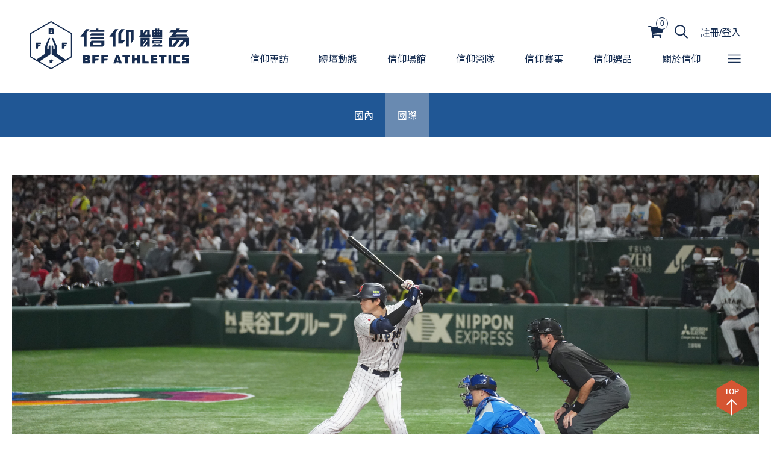

--- FILE ---
content_type: text/html; charset=UTF-8
request_url: https://bffathletics.com.tw/article?caid=2&csaid=3&page=6
body_size: 4673
content:
<!DOCTYPE html>
<html xmlns="http://www.w3.org/1999/xhtml">

<head>
    <!-- html meta 屬性設定 -->
    <meta http-equiv="Content-Type" content="text/html; charset=UTF-8">
    <meta http-equiv="X-UA-Compatible" content="IE=edge">
    <meta name="title" content="信仰體育">
    <meta name="description" content="信仰體育">
    <meta name="Copyright" content="© 2022 信仰體育">
    <meta id="viewport" name="viewport" content="width=device-width,initial-scale=1.0,maximum-scale=1.0,user-scalable=yes" />

    <title>信仰體育</title>
    <link rel="shortcut icon" href="/img/favicon.ico">
    <link rel="stylesheet" href="/css/main.css?v=2.2">
    <link rel="stylesheet" href="/css/swiper.min.css">
    <link rel="stylesheet" href="/css/unreset.css">

    <link rel="preconnect" href="https://fonts.googleapis.com">
    <link rel="preconnect" href="https://fonts.gstatic.com" crossorigin>
    <link href="https://fonts.googleapis.com/css2?family=Noto+Sans+TC:wght@100;300;400;500;700;900&display=swap" rel="stylesheet">

    <!-- 引用JS -->
    <script type="text/javascript" src="/js/jquery-3.5.1.min.js"></script>
    <script type="text/javascript" src="/js/jquery.validate-front.js"></script><!-- 表單驗證 -->
    <script type="text/javascript" src="/js/jquery.metadata.js"></script><!-- 用來判斷表單驗證的長度或數字的JS -->
    <script type="text/javascript" src="/js/messages_zh_TW.js"></script>
    <script type="text/javascript" src="/js/jquery.preload.js"></script>
    <script type="text/javascript" src="/js/swiper.min.js"></script>

    <script type="text/javascript" src="/js/tools.js"></script><!--為了安全性放token，放在base_model前面-->
	<script type="text/javascript" src="/js/models/base_model.js"></script><!-- 共用的model，皆須事先載入 -->
	<script type="text/javascript" src="/js/controllers/common.js"></script><!--共用的admin js，皆須事先載入-->
	<script type="text/javascript" src="/js/controllers/index.js"></script>
    <script type="text/javascript" src="/js/controllers/err_list.js?v=2.0"></script><!-- 錯誤訊息 -->
    <script charset="utf-8" src="//cdn.iframe.ly/embed.js?api_key=c2009974fa3c6b97888b810ed073d6b4"></script><!-- ckeditor5 頁面上媒體嵌入顯示 -->

    <!-- Facebook og: 屬性設定 -->
    <meta property="og:type" content="website" /> 
    <meta property="og:url" content="https://bffathletics.com.tw/article?caid=2&csaid=3&page=6" />
    <meta property="og:title" content="運動是一種信仰，信仰陪你，從運動找到獨特價值！" />
    <meta property="og:image" content="/img/logo_meta.png"/>
    <meta property="og:image:width" content="1200">
    <meta property="og:image:height" content="630">
    <meta property="og:description" content="運動是一種信仰，信仰陪你，從運動找到獨特價值！" />
    <meta property="og:site_name" content="信仰體育" />

    <!-- Global site tag (gtag.js) - Google Analytics -->
    <script async src="https://www.googletagmanager.com/gtag/js?id=G-Q2CM10V9ZT"></script>
    <script>
        window.dataLayer = window.dataLayer || []; 
        function gtag(){dataLayer.push(arguments);} 
        gtag('js', new Date());
        gtag('config', 'G-Q2CM10V9ZT'); 
    </script>
</head>

<body>
    <!-- FB plugins -->
    <div id="fb-root"></div>
    <script async defer crossorigin="anonymous" src="https://connect.facebook.net/zh_TW/sdk.js#xfbml=1&version=v12.0" nonce="aq4WbSNr"></script>

    <nav>
        <div class="l-header">
            <h1>
                <a class="l-logo" href="/index"><img src="/img/logo_blue.svg" alt=""></a>
            </h1>
            <div class="l-menu">
                <div class="l-tool">
                    <a class="e-shoppingCart" href="/shopping">
                        <img src="/img/icon-cart.svg" alt="">
                        <div class="num">0</div>
                    </a>
                    <a>
                        <img src="/img/icon-search.svg" alt="" class="js-search-btn">
                    </a>
                                        <a href="/login" class="e-login_btn">註冊/登入</a>
                                        <a class="e-btnMenu e-btnMenu--mb js-burger-btn"><img src="/img/icon-menu.svg" alt=""></a>
                </div>
                <ul class="l-menu_group">
                                        <li>
                        <a class="l-menu_item" href="/article?caid=1">信仰專訪</a>
                        <div class="sub-nav">
                                                        <a href="/article?caid=1&csaid=2">選手特寫</a>
                                                        <a href="/article?caid=1&csaid=4">教練深談</a>
                                                        <a href="/article?caid=1&csaid=6">隊伍解析</a>
                                                        <a href="/article?caid=1&csaid=7">經營特搜</a>
                                                    </div>
                    </li>
                                        <li>
                        <a class="l-menu_item" href="/article?caid=2">體壇動態</a>
                        <div class="sub-nav">
                                                        <a href="/article?caid=2&csaid=1">國內</a>
                                                        <a href="/article?caid=2&csaid=3">國際</a>
                                                    </div>
                    </li>
                                        <li>
                        <a class="l-menu_item" href="/article?caid=4">信仰場館</a>
                        <div class="sub-nav">
                                                        <a href="/article?caid=4&csaid=13">場館介紹</a>
                                                        <a href="/article?caid=4&csaid=5">當季課程&活動</a>
                                                        <a href="/article?caid=4&csaid=12">場館活動與花絮</a>
                                                    </div>
                    </li>
                                        <li>
                        <a class="l-menu_item l-menu_item--org" href="/camp">信仰營隊</a>
                        <div class="sub-nav">
                                                        <a href="/camp?ccid=5">體適能</a>
                                                        <a href="/camp?ccid=4">匹克球</a>
                                                        <a href="/camp?ccid=1">籃球</a>
                                                        <a href="/camp?ccid=2">羽球</a>
                                                        <a href="/camp?ccid=3">其他課程</a>
                                                    </div>
                    </li>
                                        <li>
                        <a class="l-menu_item l-menu_item--yel" href="/competition">信仰賽事</a>
                    </li>
                    <li>
                        <a class="l-menu_item l-menu_item--gre" href="/product">信仰選品</a>
                        <div class="sub-nav">
                                                        <a href="/product?cpid=1">信仰嚴選</a>
                                                    </div>
                    </li>
                                        <li>
                        <a class="l-menu_item" href="/about">關於信仰</a>
                    </li>
                    <li>
                        <a class="e-btnMenu js-burger-btn"><img src="/img/icon-menu.svg" alt=""></a>
                    </li>
                </ul>
            </div>
        </div>
    </nav>

    <div class="l-loading js-loading" style="display: none;">
        <div class="l-loader">
            <div class="dot dot1"></div>
            <div class="dot dot2"></div>
            <div class="dot dot3"></div>
        </div>
    </div>
    <div class="e-mask js-mask" style="display: none;"></div>

    <!-- 漢堡選單 -->
    <div class="e-mask js-burgerLB" style="display: none;">
        <a class="l-burgerMenu_close js-close"><img src="/img/icon-close.svg"></a>
        <div class="l-burgerMenu open">
            <div class="l-burgerMenu_box">
                <div class="l-burgerMenu_main">
                    <img src="/img/logo_sm.png" alt="">
                    <div class="l-burgerMenu_mainLink">
                        <a href="/camp" class="l-burgerLink l-burgerLink--org">信仰營隊</a>
                                                <a href="/competition" class="l-burgerLink l-burgerLink--yel">信仰賽事</a>
                        <a href="/product" class="l-burgerLink l-burgerLink--gre ">信仰選品</a>
                                            </div>
                </div>
                <div class="l-burgerMenu_catBox">
                    <div>
                                                <div class="l-burgerMenu_item js-submenu">
                            <!-- 2022/03/09--打開子選單l-burgerMenu_item"加open，一次只能開一個選單 -->
                            <div class="l-burgerMenu_cat" href="/article?caid=1">信仰專訪</div>
                            <div class="l-burgerMenu_group">
                                                                <a href="/article?caid=1&csaid=2" class="l-burgerLink">選手特寫</a>
                                                                <a href="/article?caid=1&csaid=4" class="l-burgerLink">教練深談</a>
                                                                <a href="/article?caid=1&csaid=6" class="l-burgerLink">隊伍解析</a>
                                                                <a href="/article?caid=1&csaid=7" class="l-burgerLink">經營特搜</a>
                                                            </div>
                        </div>
                                                <div class="l-burgerMenu_item js-submenu">
                            <!-- 2022/03/09--打開子選單l-burgerMenu_item"加open，一次只能開一個選單 -->
                            <div class="l-burgerMenu_cat" href="/article?caid=2">體壇動態</div>
                            <div class="l-burgerMenu_group">
                                                                <a href="/article?caid=2&csaid=1" class="l-burgerLink">國內</a>
                                                                <a href="/article?caid=2&csaid=3" class="l-burgerLink">國際</a>
                                                            </div>
                        </div>
                                                <div class="l-burgerMenu_item js-submenu">
                            <!-- 2022/03/09--打開子選單l-burgerMenu_item"加open，一次只能開一個選單 -->
                            <div class="l-burgerMenu_cat" href="/article?caid=4">信仰場館</div>
                            <div class="l-burgerMenu_group">
                                                                <a href="/article?caid=4&csaid=13" class="l-burgerLink">場館介紹</a>
                                                                <a href="/article?caid=4&csaid=5" class="l-burgerLink">當季課程&活動</a>
                                                                <a href="/article?caid=4&csaid=12" class="l-burgerLink">場館活動與花絮</a>
                                                            </div>
                        </div>
                                                <div class="l-burgerMenu_item l-burgerMenu_mainLink">
                            <a href="/camp" class="l-burgerLink l-burgerLink--org">信仰營隊</a>
                        </div>
                                                <div class="l-burgerMenu_item l-burgerMenu_mainLink">
                            <a href="/competition" class="l-burgerLink l-burgerLink--yel">信仰賽事</a>
                        </div>
                        <div class="l-burgerMenu_item l-burgerMenu_mainLink">
                            <a href="/product" class="l-burgerLink l-burgerLink--gre ">信仰選品</a>
                        </div>
                        
                        <div class="l-burger_login_btn">
                                                        <a href="/login" class="e-login_btn">註冊/登入</a>
                                                    </div>
                    </div>
                    <div class="l-footer_socialBox">
                        <div class="l-footer_social">
                            <a href="https://www.facebook.com/bffathletics.com.tw" target="_blank"><img src="/img/icon-fb.svg"></a>
                            <a href="https://www.instagram.com/bff.athletics/?fbclid=IwAR2yItGlxrsFm87XWyeregq9gg9JMxUfJ-1Kd-iMzEc2GagI3ZRr7Za3rt0" target="_blank"><img src="/img/icon-ig.svg"></a>
                            <a href="https://today.line.me/tw/v2/publisher/103017" target="_blank"><img src="/img/icon-line.svg"></a>
                            <a href="https://www.youtube.com/watch?v=-g-QkQEBx9U&list=PL9KhpVOLQhBbXHiK05vjhIWFo3ajKLm4W" target="_blank"><img src="/img/icon-yt.svg"></a>
                        </div>
                        <p class="l-copyright">信仰育樂股份有限公司 © 2022信仰體育All Rights Reserved</p>
                    </div>
                </div>
            </div>
        </div>
    </div>

    <div class="e-LB js-searchLB" style="display:none;">
        <a class="e-LB_close js-close"><img src="/img/icon-close.svg" alt=""></a>
        <form method="get" action="" id="searchForm">
            <div class="e-serchBox">
                <div class="e-input-box h-w200">
                    <select type="text" class="e-select-sty" name="searchType" id="searchType">
                    <option value="1">文章</option>
                    <option value="2">營隊</option>
                                        <option value="3">賽事</option>
                    <option value="4">選品</option>
                                    </select>
                </div>
                <div class="e-input-box h-mx10">
                    <input type="text" class="e-input-sty required" name="keyword" id="keyword">
                </div>
                <a class="e-LBbtn js-search">搜尋</a>
            </div>
        </form>
    </div>
<script type="text/javascript" src="/js/controllers/article.js"></script>

<div class="col-container h-borderTop--grey">
    <div class="e-tab e-tab--blu">
        <div class="e-tab_box" id="scrollbar">
        <!-- 判斷scrollbar出現的時候class加上scroll -->
                        <a href="/article?caid=2&csaid=1" class="e-tab_item ">國內</a>
                        <a href="/article?caid=2&csaid=3" class="e-tab_item act">國際</a>
                    </div>
    </div>

    <div class="col-wrap1440 h-w1440--pd">
                <div class="l-banner">
            <a class="l-banner_item l-Img_bshadow" href="/article/info?aid=729&caid=2&csaid=3">
                <img src="https://s3-ap-northeast-1.amazonaws.com/files.bffathletics.com.tw/article/article_20230327103017_618.jpg" alt="">
                <div class="l-banner_txt">遭天使隊友嗆聲 大谷：還不清楚義隊陣容</div>
            </a>
        </div>
                <div class="col-row col-m20 h-card_mt">
                        <div class="l-cardItem">
                <div class="l-card">
                    <a href="/article/info?aid=682&caid=2&csaid=3">
                        <div class="l-cardImg_box">
                            <img src="https://s3-ap-northeast-1.amazonaws.com/files.bffathletics.com.tw/article/article_20230119205759_975.jpg" alt="">
                        </div>
                        <p class="l-card_tit">網飛大製作紀錄片 成網壇死亡筆記本？</p>
                        <p class="l-card_date">2023/01/19 20:30</p>
                    </a>
                </div>
            </div>
                        <div class="l-cardItem">
                <div class="l-card">
                    <a href="/article/info?aid=680&caid=2&csaid=3">
                        <div class="l-cardImg_box">
                            <img src="https://s3-ap-northeast-1.amazonaws.com/files.bffathletics.com.tw/article/article_20230117114446_626.jpg" alt="">
                        </div>
                        <p class="l-card_tit">歷史上的今天 ：「小蟲」Rodman 怒踹攝影師 遭禁賽11場</p>
                        <p class="l-card_date">2023/01/17 11:30</p>
                    </a>
                </div>
            </div>
                        <div class="l-cardItem">
                <div class="l-card">
                    <a href="/article/info?aid=679&caid=2&csaid=3">
                        <div class="l-cardImg_box">
                            <img src="https://s3-ap-northeast-1.amazonaws.com/files.bffathletics.com.tw/article/article_20230116162034_417.jpg" alt="">
                        </div>
                        <p class="l-card_tit">四神教頭合體 堪薩斯大學慶祝男籃成立125週年</p>
                        <p class="l-card_date">2023/01/16 18:00</p>
                    </a>
                </div>
            </div>
                        <div class="l-cardItem">
                <div class="l-card">
                    <a href="/article/info?aid=676&caid=2&csaid=3">
                        <div class="l-cardImg_box">
                            <img src="https://s3-ap-northeast-1.amazonaws.com/files.bffathletics.com.tw/article/article_20230114205357_639.jpg" alt="">
                        </div>
                        <p class="l-card_tit">曼市雙雄惡戰在即 雙方主帥先禮後兵</p>
                        <p class="l-card_date">2023/01/14 20:30</p>
                    </a>
                </div>
            </div>
                        <div class="l-cardItem">
                <div class="l-card">
                    <a href="/article/info?aid=671&caid=2&csaid=3">
                        <div class="l-cardImg_box">
                            <img src="https://s3-ap-northeast-1.amazonaws.com/files.bffathletics.com.tw/article/article_20230111113211_100.jpg" alt="">
                        </div>
                        <p class="l-card_tit">單身Brady有望追上已婚Brady？大數據網站不看好</p>
                        <p class="l-card_date">2023/01/11 11:30</p>
                    </a>
                </div>
            </div>
                        <div class="l-cardItem">
                <div class="l-card">
                    <a href="/article/info?aid=669&caid=2&csaid=3">
                        <div class="l-cardImg_box">
                            <img src="https://s3-ap-northeast-1.amazonaws.com/files.bffathletics.com.tw/article/article_20230110114627_446.jpg" alt="">
                        </div>
                        <p class="l-card_tit">Kevin Durant膝傷將關機一個月 與LeBron對決再等等</p>
                        <p class="l-card_date">2023/01/10 11:30</p>
                    </a>
                </div>
            </div>
                    </div>
    </div>

    <div class="e-page h-mb80">
        <a class="e-page_prev" href="/article?caid=2&csaid=3&page=5"><img src="/img/page.svg"></a><a class="e-page_item" href="/article?caid=2&csaid=3&page=4">4</a><a class="e-page_item" href="/article?caid=2&csaid=3&page=5">5</a><a class="e-page_item act">6</a><a class="e-page_item" href="/article?caid=2&csaid=3&page=7">7</a><a class="e-page_item" href="/article?caid=2&csaid=3&page=8">8</a><a class="e-page_next" href="/article?caid=2&csaid=3&page=7"><img src="/img/page.svg"></a>    </div>

    <div class="l-recBG">
        <div class="l-mightLike">
            <h3 class="e-title">推薦文章</h3>
            <div class="l-productWrap">
                <div class="swiper-container l-articleRec">
                    <div class="swiper-wrapper">
                                                <div class="swiper-slide">
                            <div class="l-card">
                                <a href="https://www.bffathletics.com.tw/article/info?aid=101">
                                    <div class="l-cardImg_box">
                                        <img src="https://s3-ap-northeast-1.amazonaws.com/files.bffathletics.com.tw/advertise/advertise_20230529094406_355.jpg" alt="">
                                    </div>
                                    <p class="l-card_tit">貫徹柔道精神 楊勇緯專心致志之道</p>
                                </a>
                            </div>
                        </div>
                                                <div class="swiper-slide">
                            <div class="l-card">
                                <a href="https://www.bffathletics.com.tw/article/info?aid=223">
                                    <div class="l-cardImg_box">
                                        <img src="https://s3-ap-northeast-1.amazonaws.com/files.bffathletics.com.tw/advertise/advertise_20230523144200_842.jpg" alt="">
                                    </div>
                                    <p class="l-card_tit">狂愛根釣 鉛球國手馬皓瑋的鐵漢柔情</p>
                                </a>
                            </div>
                        </div>
                                                <div class="swiper-slide">
                            <div class="l-card">
                                <a href="https://www.bffathletics.com.tw/article/info?aid=275">
                                    <div class="l-cardImg_box">
                                        <img src="https://s3-ap-northeast-1.amazonaws.com/files.bffathletics.com.tw/advertise/advertise_20230523143636_376.jpg" alt="">
                                    </div>
                                    <p class="l-card_tit">九天玄女降肉！羽量級世界拳后林郁婷</p>
                                </a>
                            </div>
                        </div>
                                            </div>
                </div>
                <!-- Add Arrows -->
                <div class="swiper-button-next arrow-next"></div>
                <div class="swiper-button-prev arrow-prev"></div>
            </div>
        </div>
    </div>

    <div class="e-dec">
        <a id="top" class="e-top">
            <img src="/img/top.svg">
        </a>
    </div>
</div>    <footer>
        <div class="l-footer">
            <a class="l-footer_logo" href="/index"><img src="/img/logo_white.svg" alt=""></a>
            <div class="l-footer_item">
                <div class="l-footer_link">
                    <a href="/about">關於信仰</a>
                    <a href="/privacy">隱私權政策</a>
                    <a href="/question">常見問題</a>
                    <a href="/contact">聯絡我們</a>
                </div>
                <div class="l-footer_socialBox">
                    <div class="l-footer_social">
                        <a href="https://www.facebook.com/bffathletics.com.tw" target="_blank"><img src="/img/icon-fb.svg" alt=""></a>
                        <a href="https://www.instagram.com/bff.athletics/?fbclid=IwAR2yItGlxrsFm87XWyeregq9gg9JMxUfJ-1Kd-iMzEc2GagI3ZRr7Za3rt0" target="_blank"><img src="/img/icon-ig.svg" alt=""></a>
                        <a href="https://today.line.me/tw/v2/publisher/103017" target="_blank"><img src="/img/icon-line.svg" alt=""></a>
                        <a href="https://www.youtube.com/watch?v=-g-QkQEBx9U&list=PL9KhpVOLQhBbXHiK05vjhIWFo3ajKLm4W" target="_blank"><img src="/img/icon-yt.svg" alt=""></a>
                    </div>
                    <p class="l-copyright">
                        信仰育樂股份有限公司 © 2022信仰體育All Rights Reserved<br>
                        114 台北市內湖區民權東路六段81巷11弄5號1樓<br>
                        02-2795-5151
                    </p>
                </div>
            </div>
        </div>
    </footer>
</body>
</html>

--- FILE ---
content_type: text/css
request_url: https://bffathletics.com.tw/css/main.css?v=2.2
body_size: 12293
content:
@charset "UTF-8";
*,
*::before,
*::after {
  box-sizing: border-box;
}

html,
body,
div,
span,
applet,
object,
iframe,
h1,
h2,
h3,
h4,
h5,
h6,
p,
blockquote,
pre,
a,
abbr,
acronym,
address,
big,
cite,
code,
del,
dfn,
em,
img,
ins,
kbd,
q,
s,
samp,
small,
strike,
strong,
sub,
sup,
tt,
var,
b,
u,
i,
center,
dl,
dt,
dd,
ol,
ul,
li,
fieldset,
form,
label,
legend,
table,
caption,
tbody,
tfoot,
thead,
tr,
th,
td,
article,
aside,
canvas,
details,
embed,
figure,
figcaption,
footer,
header,
hgroup,
menu,
nav,
output,
ruby,
section,
summary,
time,
mark,
audio,
video {
  margin: 0;
  padding: 0;
  border: 0;
  font-size: 100%;
  font: inherit;
  vertical-align: baseline;
}

/* HTML5 display-role reset for older browsers */
article,
aside,
details,
figcaption,
figure,
footer,
header,
hgroup,
menu,
nav,
section {
  display: block;
}

ol,
ul {
  list-style: none;
}

blockquote,
q {
  quotes: none;
}

blockquote:before,
blockquote:after,
q:before,
q:after {
  content: '';
  content: none;
}

table {
  border-collapse: collapse;
  border-spacing: 0;
}

html,
body {
  height: auto;
}

body,
div,
dl,
dt,
dd,
ul,
ol,
li,
h1,
h2,
h3,
h4,
h5,
h6,
pre,
form,
fieldset,
input,
textarea,
p,
blockquote,
th,
td {
  margin: 0;
  padding: 0;
}

table {
  border-collapse: collapse;
  border-spacing: 0;
}

fieldset,
img {
  border: 0;
  display: block;
}

address,
caption,
cite,
code,
dfn,
em,
strong,
th,
var {
  font-style: normal;
  font-weight: normal;
}

ol,
ul {
  list-style: none;
  list-style-type: none;
}

caption,
th {
  text-align: left;
}

h1,
h2,
h3,
h4,
h5,
h6 {
  font-size: 100%;
  font-weight: normal;
}

q:before,
q:after {
  content: '';
}

abbr,
acronym {
  border: 0;
}

a {
  outline: none;
  /* for Firefox */
  hlbr: expression(this.onFocus=this.blur());
  /* for IE */
  cursor: pointer;
}

a,
a:link,
a:visited,
a:hover,
a:active {
  text-decoration: none;
}

input {
  border: none;
  border-radius: 0;
  -webkit-appearance: none;
  outline: none;
}

input {
  appearance: none;
  -moz-appearance: none;
  -webkit-appearance: none;
  outline: none;
}

select {
  appearance: none;
  -moz-appearance: none;
  -webkit-appearance: none;
  outline: none;
}

:focus {
  outline: none;
}

img {
  max-width: 100%;
}

.col1, .col2, .col3, .col4, .col5, .col6, .col7, .col8, .col9, .col10, .col11, .col12 {
  position: relative;
  max-height: 1px;
  width: 33.3333%;
  flex: 0 0 33.3333%;
  padding-left: 15px;
  padding-right: 15px;
}

* {
  box-sizing: border-box;
}

html,
body {
  position: relative;
  height: 100%;
  font-family: Helvetica, 'Noto Sans TC', sans-serif;
  font-size: 16px;
  color: #000;
  overflow-x: hidden;
  background: #fff;
}

button {
  outline: none;
  font-size: 1rem;
}

input,
textarea,
select {
  color: #666B70;
  outline: none;
  font-size: 1rem;
  appearance: none;
  -webkit-appearance: none;
  -moz-appearance: none;
  -o-appearance: none;
  border-radius: 0;
  outline: none;
  box-sizing: border-box;
  border: none;
  font-family: Helvetica, 'Noto Sans TC', sans-serif;
}

a {
  display: inline-block;
}

::-webkit-input-placeholder {
  /* WebKit browsers */
  color: #666B70;
  font-weight: 300;
}

:-moz-placeholder {
  /* Mozilla Firefox 4 to 18 */
  color: #666B70;
  font-weight: 300;
}

::-moz-placeholder {
  /* Mozilla Firefox 19+ */
  color: #666B70;
  font-weight: 300;
}

:-ms-input-placeholder {
  /* Internet Explorer 10+ */
  color: #666B70;
  font-weight: 300;
}

.swiper-container {
  z-index: 0 !important;
  transform: translate3d(0, 0, 0);
}

.swiper-slide {
  transform: translate3d(0, 0, 0);
  box-sizing: content-box;
  padding-bottom: 0.05rem;
  margin-top: -0.05rem;
}

nav {
  background: #fff;
  position: relative;
  z-index: 1;
}

.l-header {
  display: flex;
  justify-content: space-between;
  align-items: center;
  padding: 35px 20px;
  max-width: 1440px;
  margin: 0 auto;
}

.l-tool {
  display: flex;
  align-items: center;
}

.l-tool a {
  padding-left: 20px;
}

.l-menu {
  display: flex;
  flex-direction: column;
  align-items: flex-end;
}

.l-menu_group {
  display: flex;
  align-items: center;
}

.l-menu_group li {
  position: relative;
}

.l-menu_group .l-menu_item {
  color: #162D51;
  display: block;
  transition: all .3s;
  position: relative;
  word-break: keep-all;
  padding: 20px 20px 5px;
  margin: 0 5px;
  overflow: hidden;
}

.l-menu_group .l-menu_item::before {
  content: "";
  display: inline-block;
  background: #20579541;
  width: 100%;
  height: 5px;
  position: absolute;
  bottom: 0px;
  left: -100%;
  transition: all .3s;
}

.l-menu_group .l-menu_item:hover:before {
  left: 0;
}

.l-menu_group .l-menu_item.act:before {
  left: 0;
}

.l-menu_group .l-menu_item.c-btn--yellow, .l-menu_group .l-menu_item.c-btn--purple {
  color: #fff;
  display: block;
  padding: 8px 15px;
}

.l-menu_group .c-btn--yellow {
  min-width: unset;
}

.l-menu_item--org:hover,
.l-menu_item--org.act {
  color: #D55532;
}

.l-menu_item--org:hover::before,
.l-menu_item--org.act::before {
  background: #D55532;
}

.l-menu_item--yel:hover,
.l-menu_item--yel.act {
  color: #EEAE40;
}

.l-menu_item--yel:hover::before,
.l-menu_item--yel.act::before {
  background: #EEAE40;
}

.l-menu_item--gre:hover,
.l-menu_item--gre.act {
  color: #648546;
}

.l-menu_item--gre:hover::before,
.l-menu_item--gre.act::before {
  background: #648546;
}

.l-menu_item:hover::before {
  left: 0;
}

.sub-nav {
  position: absolute;
  top: 100%;
  white-space: nowrap;
  z-index: 100;
  left: 50%;
  transform: translateX(-50%);
  background: rgba(255, 255, 255, 0.8);
  min-width: 100%;
  text-align: center;
  padding: 15px;
  display: none;
}

.sub-nav a {
  display: block;
  padding: 8px 0;
  font-weight: 300;
  color: #162D51;
}

.sub-nav a:hover {
  color: #9ECBFF;
}

.l-menu_group li:hover .sub-nav {
  display: block;
}

.l-burgerMenu {
  width: 80%;
  height: 80vh;
  position: fixed;
  top: 50%;
  left: 50%;
  transform: translate(-50%, -50%);
  z-index: 100;
  background: #162D51;
  box-shadow: 0 0 10px rgba(0, 0, 0, 0.35);
  color: #fff;
}

.l-burgerMenu .l-burgerMenu_box {
  width: 100%;
  display: flex;
  justify-content: space-between;
  height: 80vh;
  font-weight: 500;
}

.l-burgerMenu .l-burgerMenu_main {
  width: 20%;
  max-width: 250px;
  display: flex;
  flex-direction: column;
  align-items: center;
  justify-content: center;
  position: relative;
}

.l-burgerMenu .l-burgerMenu_main img {
  padding-bottom: 50px;
}

.l-burgerMenu .l-burgerMenu_main .l-burgerMenu_mainLink {
  display: flex;
  flex-direction: column;
}

.l-burgerMenu .l-burgerMenu_main .l-burgerLink {
  font-size: 24px;
  padding: 15px 0;
}

.l-burgerMenu .l-burgerMenu_main .l-burgerLink:hover {
  text-decoration: underline;
}

.l-burgerMenu .l-burgerMenu_main .l-burgerLink--org:hover {
  color: #D55532;
}

.l-burgerMenu .l-burgerMenu_main .l-burgerLink--yel:hover {
  color: #EEAE40;
}

.l-burgerMenu .l-burgerMenu_main .l-burgerLink--gre:hover {
  color: #648546;
}

.l-burgerMenu .l-burgerMenu_main::after {
  content: "";
  position: absolute;
  width: 100%;
  height: 80vh;
  background: url(/img/dec_burger.svg) center center no-repeat;
  background-size: cover;
  z-index: -1;
}

.l-burgerMenu .l-burgerMenu_catBox {
  width: 75%;
  padding: 45px 0;
  height: 80vh;
  overflow-y: auto;
}

.l-burgerMenu .l-burgerMenu_item {
  margin-bottom: 30px;
}

.l-burgerMenu .l-burgerMenu_cat {
  font-size: 20px;
  text-decoration: underline;
  padding-bottom: 20px;
  font-weight: 500;
}

.l-burgerMenu .l-burgerMenu_group {
  width: 100%;
}

.l-burgerMenu .l-burgerMenu_group .l-burgerLink {
  width: calc(20% - 5px);
  padding: 10px 0;
  font-weight: 300;
}

.l-burgerMenu .l-burgerMenu_group .l-burgerLink:hover {
  color: #9ECBFF;
}

.l-burgerMenu .l-burgerLink {
  color: #fff;
}

.l-burgerMenu_close {
  position: absolute;
  right: 35px;
  top: 20px;
}

.l-burgerMenu .l-footer_socialBox {
  display: none;
}

footer {
  background: #162D51;
}

.l-footer {
  color: #fff;
  padding: 55px 20px;
  max-width: 1440px;
  margin: 0 auto;
}

.l-footer_link a {
  color: #fff;
  padding-right: 50px;
  font-weight: 300;
  margin-top: 40px;
}

.l-footer_item {
  display: flex;
  justify-content: space-between;
  align-items: flex-end;
}

.l-footer_socialBox {
  display: flex;
  align-items: flex-end;
  flex-direction: column;
}

.l-footer_social {
  display: flex;
  align-items: center;
}

.l-footer_social a {
  margin-left: 20px;
}

.l-copyright {
  font-size: 12px;
  padding-top: 20px;
}

.l-banner .swiper-button-next,
.l-banner .swiper-container-rtl .swiper-button-prev {
  background-image: url(/img/arrow.png);
}

.l-banner .swiper-button-prev,
.l-banner .swiper-container-rtl .swiper-button-next {
  background-image: url(/img/arrow.png);
  transform: rotate(180deg);
}

.l-banner_item {
  position: relative;
  overflow: hidden;
  width: 100%;
}

.l-banner_item img {
  width: 100%;
  object-fit: cover;
  object-position: center;
  transition: all .5s;
}

.l-banner_item .l-banner_txt {
  position: absolute;
  font-size: 30px;
  font-weight: 600;
  z-index: 1;
  color: #fff;
  bottom: 5%;
  left: 4%;
}

.l-banner_item:hover img {
  transform: scale(1.1);
}

.l-Img_bshadow::before {
  content: "";
  width: 100%;
  padding-bottom: 10%;
  background: linear-gradient(to bottom, rgba(0, 0, 0, 0), rgba(0, 0, 0, 0.7));
  position: absolute;
  z-index: 1;
  bottom: 0;
}

.l-productWrap {
  max-width: 1440px;
  margin: 0 auto;
  padding: 100px 50px;
  position: relative;
}

.l-productWrap .swiper-button-next,
.l-productWrap .swiper-container-rtl .swiper-button-prev {
  background-image: url(/img/arrow.png);
  right: 0;
}

.l-productWrap .swiper-button-prev,
.l-productWrap .swiper-container-rtl .swiper-button-next {
  background-image: url(/img/arrow.png);
  transform: rotate(180deg);
  left: 0;
}

.l-product {
  text-align: center;
}

.l-product_item {
  width: 100%;
}

.l-product_item .l-product_img img {
  transition: all, .5s;
}

.l-product_item:hover .l-product_img img {
  transform: scale(1.1);
}

.l-product_img {
  width: 100%;
  position: relative;
  padding-bottom: 66.75%;
  overflow: hidden;
}

.l-product_img img {
  position: absolute;
  object-fit: cover;
  object-position: center;
  width: 100%;
  height: 100%;
}

.l-product_txt {
  color: #fff;
  font-weight: 600;
  margin: 20px 0 30px;
  font-size: 20px;
  overflow: hidden;
  word-wrap: break-word;
  text-overflow: ellipsis;
  display: -webkit-box;
  -webkit-line-clamp: 2;
  /*! autoprefixer: off */
  -webkit-box-orient: vertical;
  display: flex;
  justify-content: center;
  height: 3em;
}

.l-product_price {
  font-weight: 600;
  font-size: 32px;
  color: #FFCA6E;
}

.l-productBox {
  flex: 0 0 25%;
  max-width: 25%;
  text-align: center;
  margin-bottom: 40px;
  padding: 0 15px;
}

.l-productBox .l-product_txt {
  color: #162D51;
  margin: 30px 0 20px;
}

.l-productBox .l-product_price {
  color: #648546;
  padding-top: 15px;
}

.l-card {
  padding: 0 20px;
}

.l-card a {
  width: 100%;
  transition: all, .5s;
  display: block;
}

.l-card .l-cardImg_box {
  position: relative;
  overflow: hidden;
  width: 100%;
  padding-bottom: 65%;
}

.l-card .l-cardImg_box img {
  position: absolute;
  object-fit: cover;
  object-position: center;
  width: 100%;
  height: 100%;
  transition: all, .5s;
}

.l-card .l-cardImg_box:hover img {
  width: 100%;
  transform: scale(1.1);
}

.l-card .l-cardImg_box .l-card_cat {
  position: absolute;
  right: 0;
  top: 0;
}

.l-card .l-cardImg_box .l-card_cat .l-card_catBG {
  position: relative;
  color: #fff;
  padding: 8px;
  background: rgba(210, 62, 24, 0.79);
}

.l-card .l-cardImg_box .l-card_cat .l-card_catBG::before {
  content: "";
  width: 0;
  height: 0;
  border-style: solid;
  border-width: 0 0 40px 28px;
  border-color: transparent transparent rgba(210, 62, 24, 0.79) transparent;
  position: absolute;
  left: -28px;
  top: 0;
}

.l-card .l-cardImg_box .l-card_cat .l-card_catBG--main {
  background: rgba(22, 45, 81, 0.79);
}

.l-card .l-cardImg_box .l-card_cat .l-card_catBG--main::before {
  border-color: transparent transparent rgba(22, 45, 81, 0.796) transparent;
}

.l-card .l-focusImg_box {
  padding-bottom: 140%;
}

.l-card .l-cardImg_bshadow::before {
  content: "";
  width: 100%;
  padding-bottom: 30%;
  background: linear-gradient(to bottom, rgba(0, 0, 0, 0), rgba(0, 0, 0, 0.7));
  position: absolute;
  z-index: 1;
  bottom: 0;
}

.l-card .l-card_tit {
  margin-top: 20px;
  color: #162D51;
  font-size: 20px;
  font-weight: 600;
  bottom: 10px;
  height: 3em;
  overflow: hidden;
  word-wrap: break-word;
  text-overflow: ellipsis;
  display: -webkit-box;
  -webkit-line-clamp: 2;
  /*! autoprefixer: off */
  -webkit-box-orient: vertical;
  /*firfox隱藏*/
}

.l-card .l-card_titOnImg {
  position: absolute;
  padding: 0 10px;
  color: #fff;
  font-size: 20px;
  font-weight: 600;
  bottom: 10px;
  z-index: 2;
  height: auto;
  overflow: hidden;
  word-wrap: break-word;
  text-overflow: ellipsis;
  display: -webkit-box;
  -webkit-line-clamp: 2;
  /*! autoprefixer: off */
  -webkit-box-orient: vertical;
  /*firfox隱藏*/
}

.l-card .l-card_date {
  margin-top: 30px;
  position: relative;
  color: #666B70;
  font-size: 20px;
  font-family: Helvetica, 'Noto Sans TC';
  letter-spacing: 1px;
  font-weight: 300;
}

.l-card .l-card_date::before {
  content: "";
  width: 70px;
  height: 5px;
  background: #D55532;
  display: block;
  margin-bottom: 20px;
}

.l-card .l-card_loc {
  color: #666B70;
  font-size: 20px;
  letter-spacing: 1px;
  font-weight: 300;
  padding-left: 16px;
  border-left: 3px solid #D55532;
  margin-top: 20px;
  line-height: 30px;
}

.l-card .l-card_loc p {
  overflow: hidden;
  text-overflow: ellipsis;
  white-space: nowrap;
}

.l-card .l-card_loc--yel {
  border-left: 3px solid #EEAE40;
}

.l-card:hover .l-card_tit {
  color: #2A6DB9;
}

.l-cardItem {
  flex: 0 0 33.333333%;
  max-width: 33.333333%;
  margin-bottom: 60px;
}

.l-cardItem:hover .l-card_tit {
  color: #2A6DB9;
}

.l-cardItem:hover .l-cardImg_box img {
  width: 100%;
  transition: all, .5s;
}

.l-cardItem--org:hover .l-card_tit {
  color: #D55532;
}

.l-cardItem--yel:hover .l-card_tit {
  color: #EEAE40;
}

.l-col6_4 {
  width: 64%;
}

.l-col6_2 {
  width: 30%;
}

.l-feature .l-card .l-cardImg_box {
  padding-bottom: unset;
  height: 280px;
}

.l-feature .l-card .l-focusImg_box {
  height: 600px;
}

.l-feature .e-ad {
  width: 100%;
  height: 280px;
  position: relative;
}

.l-feature .e-ad img {
  position: absolute;
  object-fit: cover;
  object-position: center;
  width: 100%;
  height: 100%;
}

.l-focusWrap {
  position: relative;
  padding-bottom: 10px;
}

.l-focusWrap .l-card {
  padding: 0;
}

.l-focusWrap .l-focus-page {
  width: 100%;
}

.l-focusWrap .l-focus-page .swiper-pagination-bullet {
  margin: 0 2.5px;
}

.l-focusWrap .l-focus-page .swiper-pagination-bullet-active {
  background: #162D51;
}

.l-rec-m140 {
  margin-bottom: 140px;
}

.l-recWrap {
  margin-top: -50px;
  position: relative;
}

.l-rec {
  display: flex;
  align-items: center;
}

.l-rec::before {
  content: "";
  background: url(/img/decBG_org.svg) no-repeat;
  display: block;
  width: 100%;
  padding-bottom: 30%;
  position: absolute;
  z-index: 0;
  background-size: 90%;
  background-position-x: right;
}

.l-rec .l-recImg_box img {
  transition: all, .5s;
}

.l-rec:hover .l-recImg_box img {
  width: 100%;
  transform: scale(1.1);
}

.l-recImg_box {
  width: 38%;
  margin: 50px 0;
  position: relative;
  z-index: 1;
  overflow: hidden;
}

.l-rec_box {
  position: relative;
  color: #fff;
  width: 50%;
  padding-left: 60px;
}

.l-rec_box .l-rec_tit {
  font-size: 34px;
  font-weight: 600;
  overflow: hidden;
  word-wrap: break-word;
  text-overflow: ellipsis;
  display: -webkit-box;
  -webkit-line-clamp: 2;
  /*! autoprefixer: off */
  -webkit-box-orient: vertical;
}

.l-rec_box .l-rec_info {
  font-weight: 300;
  margin: 30px 0;
  overflow: hidden;
  word-wrap: break-word;
  text-overflow: ellipsis;
  display: -webkit-box;
  -webkit-line-clamp: 2;
  /*! autoprefixer: off */
  -webkit-box-orient: vertical;
}

.l-rec_box .l-rec_loc {
  border-left: 5px solid #EEAE40;
  padding-left: 20px;
}

.l-rec_box .l-rec_date {
  padding-bottom: 10px;
}

.l-recWrap--l {
  display: flex;
  justify-content: flex-end;
}

.l-recWrap--l::before {
  content: "";
  background: url(/img/decBG_yellow.svg) no-repeat;
  background-size: 90%;
}

.l-recWrap--l .l-rec_box {
  padding-left: unset;
  padding-right: 60px;
}

.l-recWrap--l .l-rec_loc {
  border-left: 5px solid #D55532;
  padding-left: 20px;
}

.l-storyGroup {
  display: flex;
  justify-content: space-between;
  margin-bottom: 80px;
}

.l-story {
  display: flex;
  flex-direction: column;
  width: calc(100% - 460px);
}

.l-story_item {
  display: flex;
  margin-bottom: 60px;
  transition: all .5s;
  align-items: flex-start;
}

.l-story_item:hover .l-story_tit {
  color: #2A6DB9;
}

.l-story_item:hover .l-storyImg_box img {
  width: 100%;
  transform: scale(1.1);
}

.l-storyImg_box {
  position: relative;
  overflow: hidden;
  width: 350px;
}

.l-storyImg_box img {
  width: 100%;
  height: 100%;
  object-fit: contain;
  object-position: center;
  transition: all, .5s;
}

.l-story_info {
  width: calc(100% - 350px);
  margin-left: 30px;
  display: flex;
  flex-direction: column;
}

.l-story_date,
.l-story_txt {
  color: #000;
  font-weight: 300;
}

.l-story_tit {
  margin: 20px 0;
  font-size: 28px;
  padding-left: 14px;
  color: #162D51;
  border-left: 5px solid #D55532;
  overflow: hidden;
  word-wrap: break-word;
  text-overflow: ellipsis;
  display: -webkit-box;
  -webkit-line-clamp: 2;
  /*! autoprefixer: off */
  -webkit-box-orient: vertical;
  max-height: 80px;
}

.l-story_txt {
  overflow: hidden;
  word-wrap: break-word;
  text-overflow: ellipsis;
  display: -webkit-box;
  -webkit-line-clamp: 2;
  /*! autoprefixer: off */
  -webkit-box-orient: vertical;
  max-height: 45px;
}

.l-tag {
  margin-top: 25px;
  overflow: hidden;
  word-wrap: break-word;
  text-overflow: ellipsis;
  display: -webkit-box;
  -webkit-line-clamp: 1;
  /*! autoprefixer: off */
  -webkit-box-orient: vertical;
  transition: all .5s;
  color: #3E8CD9;
}

.l-tag .l-tag_item {
  font-weight: 300;
  color: #3E8CD9;
  margin-right: 20px;
}

.l-tag .l-tag_item:hover {
  color: #205795;
}

.l-tag--org .l-tag_item {
  font-size: 20px;
  color: #D55532;
}

.l-tag--org .l-tag_item:hover {
  color: #972000;
}

.l-tag--yel .l-tag_item {
  font-size: 20px;
  color: #EEAE40;
}

.l-tag--yel .l-tag_item:hover {
  color: #C07A02;
}

.l-articleWrap {
  position: relative;
  max-width: 1440px;
  width: 100%;
  display: flex;
  margin: 80px auto 100px;
  align-items: flex-start;
  justify-content: space-between;
}

.l-articleWrap .l-article_date {
  color: #666B70;
  line-height: 16px;
  font-weight: 300;
  margin-bottom: 40px;
}

.l-articleWrap .l-article_date p {
  padding-bottom: 10px;
}

.l-shareWrap {
  width: 90px;
}

.l-shareWrap .l-share_icon {
  display: flex;
  flex-direction: column;
  position: fixed;
}

.l-shareWrap .l-share_icon.fixed {
  position: absolute;
  bottom: -10px;
}

.l-shareWrap a {
  width: 50px;
  margin-bottom: 10px;
}

.l-shareWrap a:hover {
  filter: brightness(1.4);
}

.l-article_cont {
  width: calc(100% - 360px - 90px);
}

.l-sideNavWrap {
  width: 360px;
  max-width: 360px;
  padding-left: 50px;
}

.l-sideNav {
  width: 360px;
}

.l-sideNav.fixed, .l-sideNav.unfixed {
  max-width: 360px;
  width: 360px;
}

.l-sideNav.fixed {
  overflow: hidden;
  position: fixed;
  bottom: 20px;
}

.l-sideNav.unfixed {
  position: absolute;
  bottom: -30px;
}

.l-sideNav .l-card {
  padding: 0;
}

.l-sideNav .l-sideNav_tit {
  font-size: 20px;
  color: #162D51;
  font-weight: 600;
  margin-bottom: 25px;
}

.l-articleItem {
  display: flex;
  margin-bottom: 30px;
  align-items: flex-start;
  transition: all .5s;
}

.l-articleItem .l-card .l-card_date {
  margin-top: 20px;
}

.l-articleItem .l-articleItem_img {
  position: relative;
  overflow: hidden;
  padding-bottom: 27%;
  width: 40%;
}

.l-articleItem .l-articleItem_img img {
  position: absolute;
  width: 100%;
  height: 100%;
  object-fit: cover;
  object-position: center;
  transition: all, .5s;
}

.l-articleItem .l-articleItem_box {
  width: 60%;
  padding-left: 15px;
}

.l-articleItem .l-articleItem_box .tit {
  color: #162D51;
  font-weight: 600;
  padding-left: 10px;
  border-left: 3px solid #D55532;
  overflow: hidden;
  word-wrap: break-word;
  text-overflow: ellipsis;
  display: -webkit-box;
  -webkit-line-clamp: 2;
  /*! autoprefixer: off */
  -webkit-box-orient: vertical;
  height: 3em;
}

.l-articleItem .l-articleItem_box .date {
  padding-top: 20px;
  color: #666B70;
  font-size: 14px;
  font-weight: 300;
}

.l-articleItem:hover .l-articleItem_box .tit {
  color: #2A6DB9;
}

.l-articleItem:hover .l-articleItem_img img {
  transform: scale(1.1);
}

.l-articleItem:hover .l-card_tit {
  color: #2A6DB9;
}

@media (max-width: 1600px) {
  .l-sideNav {
    width: 320px;
  }
  .l-sideNav.fixed, .l-sideNav.unfixed {
    width: 320px;
  }
}

@media (max-width: 1500px) {
  .l-sideNav {
    width: 300px;
  }
  .l-sideNav.fixed, .l-sideNav.unfixed {
    width: 300px;
  }
}

@media (max-width: 1440px) {
  .l-header {
    padding: 35px 50px;
  }
  .l-productWrap {
    padding: 80px 100px;
  }
  .l-productWrap .swiper-button-next,
  .l-productWrap .swiper-container-rtl .swiper-button-prev {
    right: 30px;
  }
  .l-productWrap .swiper-button-prev,
  .l-productWrap .swiper-container-rtl .swiper-button-next {
    left: 30px;
  }
  .l-feature .l-card .l-cardImg_box {
    height: 240px;
  }
  .l-feature .l-card .l-focusImg_box {
    height: 520px;
  }
  .l-feature .e-ad {
    height: 240px;
  }
  .l-story {
    width: calc(100% - 400px);
  }
  .l-storyImg_box {
    width: 280px;
  }
  .l-story_info {
    width: calc(100% - 280px);
  }
  .l-story_info .l-story_tit {
    font-size: 24px;
    max-height: 65px;
    margin: 10px 0 20px;
  }
  .l-tag {
    margin-top: 14px;
  }
  .l-articleWrap {
    padding: 0 20px;
    margin-top: 5%;
    margin-bottom: 8%;
  }
  .l-footer {
    padding: 55px 50px;
  }
}

@media (max-width: 1366px) {
  .l-feature .l-card .l-cardImg_box {
    height: 210px;
  }
  .l-feature .l-card .l-focusImg_box {
    height: 460px;
  }
  .l-feature .e-ad {
    height: 210px;
  }
}

@media (max-width: 1240px) {
  .l-logo,
  .l-footer_logo {
    width: 220px;
  }
  .l-menu_group .l-menu_item {
    padding: 20px 15px 5px;
  }
  .l-feature .l-card .l-cardImg_box {
    height: 180px;
  }
  .l-feature .l-card .l-focusImg_box {
    height: 400px;
  }
  .l-feature .e-ad {
    height: 180px;
  }
}

@media (max-width: 1200px) {
  .l-rec_box .l-rec_tit {
    font-size: 28px;
  }
  .l-rec_box .l-rec_info {
    margin: 20px 0;
  }
  .l-rec::before {
    padding-bottom: 34%;
  }
}

@media (max-width: 1100px) {
  .l-header {
    padding: 25px 30px;
  }
  .l-footer {
    padding: 55px 30px;
  }
  .l-logo {
    width: 180px;
  }
  .l-menu_group {
    display: none;
  }
  .l-feature .l-card .l-cardImg_box {
    height: 160px;
  }
  .l-feature .l-card .l-focusImg_box {
    height: 360px;
  }
  .l-feature .e-ad {
    height: 160px;
  }
}

@media screen and (max-width: 1024px) {
  .l-footer_link a {
    padding-right: 30px;
  }
  .l-banner_item .l-banner_txt {
    font-size: 24px;
  }
  .l-storyGroup {
    flex-direction: column;
  }
  .l-story {
    width: 100%;
  }
  .l-productBox {
    flex: 0 0 33.333333%;
    max-width: 33.333333%;
  }
  .l-sideNavWrap {
    padding-left: 30px;
  }
  .l-cardItem {
    margin-bottom: 40px;
  }
  .l-card {
    padding: 0 15px;
  }
  .l-feature .col-m20 {
    margin-left: -10px;
    margin-right: -10px;
  }
  .l-feature .h-mb40 {
    margin-bottom: 20px;
  }
  .l-feature .l-card {
    padding: 0 10px;
  }
  .l-feature .l-card .l-cardImg_box {
    height: 180px;
  }
  .l-feature .l-card .l-focusImg_box {
    height: 380px;
  }
  .l-feature .e-ad {
    height: 180px;
  }
  .l-focusWrap .l-card {
    padding: 0;
  }
}

@media screen and (max-width: 780px) {
  .l-burgerMenu .l-burgerMenu_main .l-burgerLink {
    font-size: 22px;
  }
  .l-burgerMenu .l-burgerMenu_main {
    width: 23%;
  }
  .l-burgerMenu .l-burgerMenu_catBox {
    width: 70%;
  }
  .l-burgerMenu .l-burgerMenu_group .l-burgerLink {
    width: calc(25% - 5px);
  }
  .l-footer {
    display: flex;
    flex-direction: column;
    align-items: center;
  }
  .l-footer_logo img {
    width: 70%;
    margin: 0 auto;
  }
  .l-footer_link a {
    padding: 0 15px;
    margin-top: 30px;
  }
  .l-footer_item {
    flex-direction: column;
    align-items: center;
  }
  .l-footer_socialBox {
    align-items: center;
    padding-top: 40px;
  }
  .l-footer_social a {
    margin: 0 10px;
  }
  .l-banner_item .l-banner_txt {
    font-size: 20px;
    width: 90%;
    overflow: hidden;
    text-overflow: ellipsis;
    white-space: nowrap;
  }
  .l-cardItem {
    flex: 0 0 50%;
    max-width: 50%;
    margin-bottom: 40px;
  }
  .l-card {
    padding: 0 10px;
  }
  .l-card .l-card_tit {
    margin-top: 10px;
    font-size: 17px;
  }
  .l-card .l-card_date {
    margin-top: 15px;
    font-size: 16px;
  }
  .l-card .l-card_date::before {
    content: "";
    width: 50px;
    height: 4px;
    margin-bottom: 10px;
  }
  .l-card .l-card_titOnImg {
    font-size: 18px;
  }
  .h-flexBetween_ju {
    flex-direction: column;
  }
  .l-feature .l-col6_4 {
    width: 100%;
  }
  .l-col6_2 {
    width: 48%;
    margin-top: 8%;
  }
  .l-feature .l-card .l-cardImg_box {
    padding-bottom: 65%;
    height: unset;
  }
  .l-feature .l-card .l-focusImg_box {
    height: unset;
    padding-bottom: 140%;
  }
  .l-feature .e-ad {
    padding-bottom: 65%;
    height: unset;
  }
  .l-rec-m140 {
    margin-bottom: 13%;
  }
  .l-rec_box {
    padding-left: 40px;
    width: 55%;
  }
  .l-recWrap--l .l-rec_box {
    padding-left: unset;
    padding-right: 40px;
  }
  .l-rec_box .l-rec_tit {
    font-size: 22px;
  }
  .l-rec_box .l-rec_info {
    margin: 15px 0;
  }
  .l-rec::before {
    padding-bottom: 38%;
  }
  .l-productWrap {
    padding: 80px 60px;
  }
  .l-product_price {
    font-size: 28px;
  }
  .l-storyGroup {
    margin-bottom: 0;
  }
  .l-storyImg_box {
    width: 40%;
  }
  .l-story_info {
    width: 60%;
  }
  .l-productBox {
    flex: 0 0 50%;
    max-width: 50%;
    padding: 0 10px;
    margin-bottom: 30px;
  }
  .l-productBox .l-product_txt {
    margin: 15px 0 10px;
  }
  .l-productBox .l-product_price {
    padding-top: 5px;
  }
  .l-product_txt {
    margin: 15px 0 10px;
  }
  .l-product_price {
    padding-top: 5px;
  }
}

@media screen and (max-width: 600px) {
  .l-header {
    padding: 15px 20px;
  }
  .l-logo {
    width: 150px;
  }
  .l-burgerMenu_close {
    right: 15px;
    top: 15px;
    width: 20px;
    z-index: 200;
  }
  .l-burgerMenu.open {
    left: 0;
    transform: all .3s;
  }
  .l-burgerMenu {
    width: 100%;
    min-height: 100%;
    left: -100%;
    top: 0;
    transform: translate(0, 0);
    max-width: 320px;
    width: 100%;
  }
  .l-burgerMenu .l-burgerMenu_item {
    margin-bottom: 0;
    cursor: pointer;
  }
  .l-burgerMenu .l-burgerMenu_box {
    flex-direction: column;
    align-content: center;
    min-height: 100%;
    overflow-y: auto;
    overflow-x: hidden;
    justify-content: flex-start;
  }
  .l-burgerMenu .l-burgerMenu_main {
    display: none;
    width: 100%;
    max-width: unset;
  }
  .l-burgerMenu .l-burgerMenu_main img {
    padding: 20px 0 25px;
  }
  .l-burgerMenu .l-burgerMenu_main .l-burgerMenu_mainLink {
    flex-direction: unset;
  }
  .l-burgerMenu .l-burgerMenu_main .l-burgerLink {
    padding: 0 10px 20px;
    font-size: 20px;
  }
  .l-burgerMenu .l-burgerMenu_main::after {
    background: url(/img/dec_burger--mb.svg) center center no-repeat;
    height: unset;
    padding-bottom: 43%;
    background-size: cover;
  }
  .l-burger_login_btn {
    border-top: 1px solid #777d83;
    margin-top: 20px;
  }
  .l-burger_login_btn .e-login_btn {
    display: block;
    color: #fff;
    margin: 20px 0;
  }
  .l-footer_link a {
    font-size: 15px;
    padding: 0 5px;
  }
  .l-burgerMenu .l-burgerMenu_catBox {
    width: 100%;
    padding: 40px 20px 40px;
    min-height: 100%;
    overflow-y: auto;
    display: flex;
    flex-direction: column;
    justify-content: space-between;
  }
  .l-burgerMenu_cat {
    position: relative;
  }
  .l-burgerMenu_cat::before {
    content: "";
    background: url(/img/arrow.png) no-repeat;
    position: absolute;
    top: 5px;
    right: -10px;
    background-size: contain;
    width: 24px;
    height: 24px;
    transition: .5s;
  }
  .l-burgerMenu_item.open .l-burgerMenu_cat::before {
    transform: rotate(90deg);
    right: -2px;
  }
  .l-burgerMenu .l-burgerMenu_group {
    padding-bottom: 30px;
    margin-top: -10px;
    display: none;
  }
  .l-burgerMenu .l-burgerMenu_group .l-burgerLink {
    width: 100%;
    border-bottom: 1px solid #777d83;
  }
  .l-burgerMenu_item.open .l-burgerMenu_group {
    display: block;
  }
  .l-burgerMenu_item.l-burgerMenu_mainLink .l-burgerLink {
    font-size: 20px;
    text-decoration: underline;
    padding-bottom: 20px;
  }
  .l-burgerMenu_item .l-burgerLink--org:hover {
    color: #D55532;
  }
  .l-burgerMenu_item .l-burgerLink--yel:hover {
    color: #EEAE40;
  }
  .l-burgerMenu_item .l-burgerLink--gre:hover {
    color: #648546;
  }
  .l-burgerMenu .l-footer_socialBox {
    display: flex;
    align-items: flex-start;
  }
  .l-cardItem {
    flex: 0 0 100%;
    max-width: 100%;
    margin-bottom: 20px;
  }
  .l-card .l-card_loc {
    font-size: 16px;
    padding-left: 10px;
    margin-top: 15px;
    line-height: 24px;
  }
  .l-card .l-card_tit {
    margin-top: 10px;
    font-size: 19px;
    height: auto;
  }
  .l-col6_2 {
    width: 100%;
  }
  .l-rec-m140 {
    margin-bottom: 50px;
  }
  .l-rec-m140 .h-flexEnd--ju {
    justify-content: start;
  }
  .l-recWrap {
    margin-top: 0;
  }
  .l-rec {
    flex-direction: column;
  }
  .l-recImg_box {
    width: 100%;
    margin: 0;
  }
  .l-recWrap--l {
    flex-direction: column-reverse;
  }
  .l-rec::before {
    display: none;
  }
  .l-recWrap--l .l-rec_box {
    padding: 40px;
  }
  .l-rec_box {
    width: 100%;
    background: #D55532;
    padding: 40px;
  }
  .l-recWrap--l .l-rec_box {
    background: #EEAE40;
  }
  .l-productWrap {
    padding: 50px 40px;
  }
  .l-productWrap .swiper-button-next,
  .l-productWrap .swiper-container-rtl .swiper-button-prev {
    right: 10px;
  }
  .l-productWrap .swiper-button-prev,
  .l-productWrap .swiper-container-rtl .swiper-button-next {
    left: 10px;
  }
  .l-product_txt {
    font-size: 18px;
  }
  .l-product_price {
    font-size: 24px;
  }
  .l-story_item {
    flex-direction: column;
    margin-bottom: 30px;
  }
  .l-storyImg_box,
  .l-story_info {
    margin-left: 0;
    width: 100%;
  }
  .l-story_info .l-story_tit {
    font-size: 22px;
  }
  .l-tag--org .l-tag_item {
    font-size: 17px;
  }
}

@media (max-width: 420px) {
  .l-burgerMenu .l-burgerMenu_main::after {
    display: none;
  }
  .l-burgerMenu .l-burgerMenu_main::before {
    content: "";
    position: absolute;
    width: 100%;
    height: 100%;
    background: #6684b223;
    z-index: -1;
    top: 0;
  }
}

.l-member {
  padding: 40px 0;
}

.l-loginform_outer {
  max-width: 600px;
  width: 100%;
}

.l-login--center {
  justify-content: center;
}

.l-loginform_box,
.l-inputBox--line {
  position: relative;
  margin-bottom: 40px;
}

.l-loginform_box .e-error,
.l-inputBox--line .e-error {
  position: absolute;
  bottom: -25px;
  color: #B4482A;
  font-weight: 300;
}

.l-inputBox--line {
  margin-bottom: 20px;
}

.l-inputBox--line .e-error {
  bottom: -36px;
}

.l-loginform,
.l-inputCol--line {
  display: flex;
  align-items: center;
  width: 100%;
  padding: 15px 0;
  margin-bottom: 5px;
  border-bottom: 1px solid #727171;
  position: relative;
}

.l-inputCol--line {
  border-bottom: 1px solid #fff;
  flex-direction: column;
}

.l-loginform label,
.l-inputCol--line label {
  width: 84px;
  color: #162D51;
  font-weight: 500;
  word-break: keep-all;
}

.l-inputCol--line label {
  color: #fff;
  width: 100%;
  padding-bottom: 10px;
  text-align: left;
}

.l-loginform_item,
.l-input_item--line {
  width: calc(100% - 85px);
  border: none;
  background: transparent;
  outline: none;
  font-size: 16px;
}

.l-input_item--line {
  color: #fff;
  width: 100%;
}

.l-input_item--line::placeholder {
  color: #A6AEB6;
}

.l-code_box {
  display: flex;
  align-items: center;
}

.l-code {
  width: calc(100% - 150px);
}

.l-code input {
  width: calc(100% - 85px);
}

.l-valImgBox {
  margin: 0 10px;
  height: 32px;
  position: relative;
  width: 130px;
}

.l-valImgBox .l-valImg {
  margin: 0;
}

.l-valImgBox img {
  position: absolute;
  width: 100%;
  height: 100%;
  object-fit: contain;
}

.l-valImg {
  margin: 0 10px;
}

.l-notes {
  font-weight: 300;
  color: #162D51;
  font-size: 13px;
  padding-top: 10px;
  text-align: center;
  letter-spacing: .5px;
}

.l-login--bd {
  padding-right: 30px;
  border-right: 1px solid #D7D8DA;
}

.l-3party {
  padding-left: 30px;
}

.l-notes--grey {
  color: #666B70;
  font-size: 14px;
  font-weight: 300;
}

.l-memberlist {
  font-size: 20px;
  display: flex;
  align-items: center;
  margin-bottom: 48px;
}

.l-memberform .l-memberlist:last-of-type {
  padding-bottom: 80px;
  border-bottom: 1px solid #9DAEBE;
}

.l-membertit {
  color: #162D51;
}

.l-memberinfo {
  font-weight: 300;
}

.l-editInput {
  color: #000;
  font-size: 20px;
  border: 1px solid #A6AEB6;
  font-weight: 300;
  width: 100%;
  padding: 10px 15px;
}

.l-payment .l-memberlist {
  margin-bottom: 30px;
}

.l-payment .l-membertit,
.l-payment .l-editInput {
  font-size: 16px;
}

.l-payment .e-input-box .e-edit-sty {
  font-size: 16px;
}

.l-payment .e-article_tit {
  font-size: 16px;
  margin-bottom: 30px;
  padding-top: 80px;
}

.l-payment .e-article_tit:first-child {
  padding-top: 0;
}

@media screen and (max-width: 780px) {
  .l-memberform .col-2,
  .l-memberform .col-3,
  .l-memberform .col-9,
  .l-memberform .col-10 {
    flex: 0 0 100%;
    max-width: 100%;
    padding: 20px 0 0 0;
  }
  .l-memberlist {
    font-size: 18px;
    margin-bottom: 10px;
  }
  .l-memberform .l-memberlist:last-of-type {
    padding-bottom: 50px;
    margin-bottom: 50px;
  }
  .l-editInput {
    font-size: 18px;
  }
  .l-payment .col-2,
  .l-payment .col-3,
  .l-payment .col-9,
  .l-payment .col-10 {
    padding: 0 0 10px 0;
  }
  .l-payment .l-memberlist {
    margin-bottom: 0;
  }
  .l-payment .e-article_tit {
    margin-bottom: 20px;
    padding-top: 50px;
  }
}

@media screen and (max-width: 600px) {
  .l-loginform_box {
    margin-bottom: 20px;
  }
  .l-loginform {
    flex-direction: column;
  }
  .l-loginform label {
    width: 100%;
  }
  .l-loginform .l-loginform_item {
    width: 100%;
    margin-top: 10px;
  }
  .l-loginform img {
    position: absolute;
    right: 0;
    bottom: 10px;
  }
  .l-code_box {
    display: flex;
    align-items: flex-end;
  }
  .l-code {
    width: calc(100% - 160px);
  }
  .l-code input {
    width: 100%;
    margin-top: 10px;
  }
  .l-login--bd {
    padding-right: 0;
    border-right: none;
  }
  .l-3party {
    padding-left: 0;
    padding-top: 40px;
  }
}

.l-selectImg .l-card {
  padding: 0;
}

.swiper-button-next.arrow-next {
  background-image: url(/img/arrow.png);
  right: 0;
}

.swiper-button-prev.arrow-prev {
  background-image: url(/img/arrow.png);
  transform: rotate(180deg);
  left: 0;
}

.l-selection {
  font-weight: 300;
  padding-left: 50px;
}

.l-selection .l-selection_tit {
  font-size: 24px;
  color: #162D51;
  font-weight: 600;
  line-height: 30px;
}

.l-selection .l-selection_txt {
  padding: 16px 0 30px;
}

.l-selection .l-selection_info {
  padding: 30px 0;
  border-top: 1px solid #A6AEB6;
}

.l-selection .l-selection_col {
  display: flex;
  align-items: baseline;
  letter-spacing: 0.6px;
  padding-bottom: 20px;
}

.l-selection .l-selection_col .l-selection_col_tit {
  padding-right: 15px;
}

.l-selection .e-input-box .e-edit-sty {
  color: #666B70;
  font-size: 16px;
}

.l-selection .l-selec_proInfo {
  border-top: 1px solid #A6AEB6;
  padding: 40px 0 0;
}

.l-selection .l-selec_price {
  font-size: 24px;
  font-weight: 600;
  color: #648546;
}

.l-num-wrap {
  width: 180px;
  line-height: 48px;
  text-align: center;
  display: flex;
  justify-content: space-between;
}

.l-num-wrap button {
  width: 50px;
  border: 1px solid #A6AEB6;
  background: none;
  cursor: pointer;
  display: flex;
  align-items: center;
  justify-content: center;
}

.l-num-wrap .num {
  border-top: 1px solid #A6AEB6;
  border-bottom: 1px solid #A6AEB6;
  width: 80px;
  font-size: 20px;
  color: #162D51;
  font-weight: 400;
}

.l-bg--light {
  background: #d7d8da21;
  margin-bottom: -100px;
}

.l-qaWrap {
  max-width: 900px;
  margin: 0 auto;
  padding: 80px 0 120px;
  margin-top: 80px;
}

.l-qaWrap h3 {
  font-size: 32px;
  color: #162D51;
  font-weight: 600;
  text-align: center;
}

.l-qaWrap .l-qa_item {
  border-bottom: 1px solid #A6AEB6;
  padding: 25px 0;
}

.l-qaWrap .l-qa_item .title {
  position: relative;
  font-weight: 600;
  line-height: 26px;
  display: flex;
  align-items: center;
  justify-content: space-between;
}

.l-qaWrap .l-qa_item .title.act::after {
  content: '';
  position: relative;
  background: url(/img/hide--org.svg) center center no-repeat;
  width: 12px;
  height: 12px;
  margin-right: 3px;
}

.l-qaWrap .l-qa_item .title::after {
  content: '';
  position: relative;
  background: url(/img/show--org.svg) center center no-repeat;
  width: 12px;
  height: 12px;
  margin-right: 3px;
}

.l-qaWrap .l-qa_item .cont {
  font-weight: 300;
  padding: 15px 22px 0 30px;
}

.l-qa--yel .l-qa_item .title.act::after {
  content: '';
  position: relative;
  background: url(/img/hide--yel.svg) center center no-repeat;
  width: 12px;
  height: 12px;
  margin-right: 3px;
}

.l-qa--yel .l-qa_item .title::after {
  content: '';
  position: relative;
  background: url(/img/show--yel.svg) center center no-repeat;
  width: 12px;
  height: 12px;
  margin-right: 3px;
}

.l-qaPage .l-qa_item .title.act::after {
  background: url(/img/hide--blu.svg) center center no-repeat;
}

.l-qaPage .l-qa_item .title::after {
  background: url(/img/show--blu.svg) center center no-repeat;
}

.l-qaPage .l-qaWrap {
  padding: 0;
  margin-top: 30px;
}

.l-selc_intro .e-article_tit:first-of-type {
  padding-top: 80px;
}

.l-selc_intro article {
  padding: 50px 0;
}

.l-selc_intro article img {
  width: 100%;
}

article img {
  width: 100%;
}

.l-picture-thumbs {
  margin-top: 12px !important;
}

.l-picture-thumbs .swiper-slide-thumb-active {
  border: 3px solid #A3D673;
}

.l-mightLike {
  margin: 0 auto 100px;
  max-width: 1200px;
  padding-top: 80px;
}

.l-mightLike .e-title {
  margin-bottom: 0;
}

.l-mightLike .l-productWrap {
  padding: 40px 0;
}

.l-mightLike .l-product_txt {
  color: #162D51;
  font-weight: 600;
  margin: 20px 0 20px;
}

.l-mightLike .l-product_price {
  color: #648546;
}

.l-mightLike .e-txt--line {
  line-height: 30px;
  font-size: 20px;
}

.l-mightLike .swiper-button-next.arrow-next {
  background-image: url(/img/arrow_blue.png);
  right: -50px;
}

.l-mightLike .swiper-button-prev.arrow-prev {
  background-image: url(/img/arrow_blue.png);
  transform: rotate(180deg);
  left: -50px;
}

.l-articleRec .l-card {
  padding: 0;
}

.l-recBG {
  background: #d7d8da21;
  margin-top: -80px;
}

.l-recBG .l-mightLike {
  padding: 50px 0 60px;
  margin-bottom: 80px;
}

.l-articlePage .l-recBG {
  margin-top: 0;
}

.l-privacy_subtitle {
  font-size: 20px;
  color: #162D51;
  font-weight: 600;
  line-height: 40px;
}

.l-privacy_list {
  padding-left: 35px;
  line-height: 36px;
  color: #666B70;
  font-weight: 300;
}

.l-privacy_txt {
  padding-left: 32px;
}

.l-aboutCont {
  width: 100%;
  display: flex;
  max-width: 1200px;
  margin: 0 auto;
}

.l-aboutBox {
  position: relative;
  width: 50%;
}

.l-aboutBox:first-child {
  margin-right: 60px;
}

.l-aboutBox_img {
  position: relative;
  height: 480px;
}

.l-about_item.blu {
  background: url(/img/about_blu.svg) center center no-repeat;
  background-size: 100%;
  position: absolute;
  left: 50%;
  top: 50%;
  transform: translate(-50%, -50%);
  width: 55%;
  padding-bottom: 100%;
  margin-top: 15%;
}

.l-about_item.blu img {
  width: 80%;
  position: absolute;
  left: 50%;
  top: 50%;
  transform: translate(-50%, -50%);
}

.l-about_item {
  color: #fff;
  position: absolute;
  z-index: 1;
  width: 50%;
  padding-bottom: 100%;
}

.l-about_item .l-about_itemtxt {
  position: absolute;
  left: 50%;
  top: 50%;
  transform: translate(-50%, -50%);
  text-align: center;
}

.l-about_item .cn {
  font-size: 32px;
  font-weight: 600;
  letter-spacing: 1.8px;
}

.l-about_item .en {
  font-size: 16px;
  padding-top: 10px;
  font-weight: 500;
  font-style: italic;
  letter-spacing: .8px;
}

.l-about_item.org {
  background: url(/img/about_org.svg) center center no-repeat;
  background-size: 100% 100%;
  left: 50%;
  top: -18%;
  transform: translateX(-50%);
}

.l-about_item.yel {
  background: url(/img/about_yel.svg) center center no-repeat;
  background-size: 100% 100%;
  bottom: 1%;
  left: -43%;
}

.l-about_item.gre {
  background: url(/img/about_gre.svg) center center no-repeat;
  background-size: 100% 100%;
  bottom: 1%;
  right: -43%;
}

.l-about_tit {
  display: inline-block;
  font-size: 64px;
  font-weight: 700;
  padding-bottom: 20px;
  border-bottom: 5px solid #D55532;
}

.l-about_txt {
  padding-top: 40px;
  color: #162D51;
  font-weight: 300;
  line-height: 30px;
}

.l-about_txt p {
  padding-bottom: 10px;
}

.l-emptyMeg {
  text-align: center;
  color: #666B70;
  min-height: 300px;
  display: flex;
  flex-direction: column;
  justify-content: center;
  align-items: center;
}

.l-emptyMeg .l-emptyMeg_cn {
  font-size: 30px;
  margin-bottom: 15px;
}

.l-emptyMeg .l-emptyMeg_en {
  font-size: 20px;
  font-weight: 300;
  letter-spacing: 2px;
}

.l-loading {
  position: fixed;
  top: 0;
  left: 0;
  bottom: 0;
  right: 0;
  background: #fff;
  z-index: 300;
}

.l-loader {
  box-sizing: border-box;
  position: absolute;
  height: 100px;
  top: 50%;
  left: 50%;
  width: 80px;
  transform: translate(-50%, -50%);
}

.l-loader .dot {
  width: 12px;
  height: 12px;
  display: block;
  position: absolute;
  top: 50%;
  background-color: #162D51;
  transform: translateY(-50%);
  animation: jump-dot 1.2s ease-in-out infinite;
}

.l-loader .dot.dot1 {
  left: 0%;
  transform: translateX(-50%);
}

.l-loader .dot.dot2 {
  left: 50%;
  transform: translateX(-50%);
  animation-delay: 0.2s;
}

.l-loader .dot.dot3 {
  transform: translateX(-50%);
  left: 100%;
  animation-delay: 0.4s;
}

@keyframes jump-dot {
  0% {
    opacity: 1;
    top: 50%;
  }
  50% {
    opacity: 0.3;
    top: 0;
  }
  100% {
    opacity: 1;
    top: 50%;
  }
}

@media (max-width: 1300px) {
  .l-mightLike {
    margin: 0 50px 10%;
    padding-top: 8%;
  }
  .l-mightLike .swiper-button-next.arrow-next {
    right: -35px;
  }
  .l-mightLike .swiper-button-prev.arrow-prev {
    left: -35px;
  }
  .l-aboutCont {
    padding: 0 50px;
  }
  .l-about_tit {
    font-size: 50px;
    padding-bottom: 10px;
  }
  .l-about_item .cn {
    font-size: 24px;
    word-break: keep-all;
  }
  .l-about_item .en {
    font-size: 14px;
    padding-top: 5px;
  }
}

@media screen and (max-width: 1024px) {
  .l-bg--light {
    margin-bottom: -8%;
  }
  .l-qaWrap {
    padding: 8% 20px 10%;
    margin-top: 8%;
  }
  .l-selection {
    padding-left: 20px;
  }
  .l-aboutCont {
    padding: 0 20px;
  }
  .l-about_item.blu {
    margin-top: 13%;
  }
  .l-aboutBox:first-child {
    width: 60%;
    margin-right: 30px;
  }
}

@media screen and (max-width: 780px) {
  .l-selectImg.col-6,
  .l-selection.col-6 {
    flex: 0 0 100%;
    max-width: 100%;
  }
  .l-selection {
    padding: 20px 0 0;
  }
  .l-selc_intro article {
    padding: 30px 0;
  }
  .l-mightLike {
    margin: 0 30px 10%;
  }
  .l-mightLike .l-productWrap {
    padding: 20px 0;
  }
  .l-mightLike .swiper-button-next.arrow-next,
  .l-mightLike .swiper-button-prev.arrow-prev {
    width: 20px;
    background-size: contain;
  }
  .l-mightLike .swiper-button-next.arrow-next {
    right: -25px;
  }
  .l-mightLike .swiper-button-prev.arrow-prev {
    left: -25px;
  }
  .l-recBG {
    margin-top: -50px;
  }
  .l-recBG .l-mightLike {
    padding: 40px 0 40px;
    margin-bottom: 40px;
  }
  .l-shareWrap {
    width: 60px;
  }
  .l-shareWrap a {
    width: 40px;
  }
  .l-article_cont {
    width: calc(100% - 250px);
  }
  .l-sideNavWrap {
    padding-left: 20px;
    width: 250px;
  }
  .l-sideNav {
    width: 210px;
  }
  .l-sideNav.fixed, .l-sideNav.unfixed {
    width: 210px;
  }
  .l-qaPage .l-qaWrap {
    margin-top: -10px;
  }
  .l-aboutCont {
    flex-direction: column;
  }
  .l-aboutBox {
    width: 80%;
    margin: 0 auto;
  }
  .l-aboutBox:first-child {
    width: 70%;
    margin-right: 0;
    margin: 0 auto;
  }
  .l-about_item.blu {
    margin-top: 5%;
  }
  .l-about_tit {
    font-size: 40px;
    padding-bottom: 8px;
  }
}

@media screen and (max-width: 600px) {
  .l-selection .l-selection_txt {
    padding: 10px 0 20px;
  }
  .l-selection .l-selection_info {
    padding: 15px 0 0;
  }
  .l-selc_intro .e-article_tit:first-of-type {
    padding-top: 30px;
  }
  .l-articleWrap {
    flex-direction: column;
  }
  .l-articleWrap .l-article_date {
    margin-bottom: 20px;
  }
  .l-article_cont {
    width: 100%;
    order: 1;
  }
  .l-shareWrap {
    width: unset;
    margin: 30px 0 0 0;
    order: 2;
  }
  .l-shareWrap .l-share_icon {
    position: relative;
    flex-direction: row;
  }
  .l-shareWrap .l-share_icon.fixed {
    position: unset;
    bottom: unset;
  }
  .l-shareWrap a {
    width: 44px;
    margin-right: 10px;
  }
  .l-sideNavWrap {
    order: 3;
    width: 100%;
    margin-left: 0;
    margin-top: 40px;
    max-width: unset;
  }
  .l-sideNav.fixed, .l-sideNav.unfixed {
    position: relative;
    width: 100%;
    max-width: unset;
  }
  .l-aboutBox:first-child {
    width: 100%;
    max-width: 375px;
    margin: 0 auto;
  }
  .l-aboutBox_img {
    height: 380px;
  }
  .l-about_item {
    width: 53%;
  }
  .l-about_item .cn {
    font-size: 22px;
  }
  .l-about_item .en {
    font-size: 12px;
  }
  .l-aboutBox {
    width: 100%;
  }
  .l-about_tit {
    font-size: 32px;
  }
}

.col1, .col2, .col3, .col4, .col5, .col6, .col7, .col8, .col9, .col10, .col11, .col12 {
  position: relative;
  min-height: 1px;
  padding-left: 15px;
  padding-right: 15px;
  max-width: 100%;
  flex: 0 0 100%;
}

@media (max-width: 767px) {
  .col1 {
    max-width: 8.33333%;
    flex: 0 0 8.33333%;
  }
  .col2 {
    max-width: 16.66667%;
    flex: 0 0 16.66667%;
  }
  .col3 {
    max-width: 25%;
    flex: 0 0 25%;
  }
  .col4 {
    max-width: 33.33333%;
    flex: 0 0 33.33333%;
  }
  .col5 {
    max-width: 41.66667%;
    flex: 0 0 41.66667%;
  }
  .col6 {
    max-width: 50%;
    flex: 0 0 50%;
  }
  .col7 {
    max-width: 58.33333%;
    flex: 0 0 58.33333%;
  }
  .col8 {
    max-width: 66.66667%;
    flex: 0 0 66.66667%;
  }
  .col9 {
    max-width: 75%;
    flex: 0 0 75%;
  }
  .col10 {
    max-width: 83.33333%;
    flex: 0 0 83.33333%;
  }
  .col11 {
    max-width: 91.66667%;
    flex: 0 0 91.66667%;
  }
  .col12 {
    max-width: 100%;
    flex: 0 0 100%;
  }
}

.col-container {
  position: relative;
  margin: 0 auto;
  min-height: 55vh;
}

.col-wrap {
  width: 100%;
  margin: 0 auto;
  position: relative;
  margin-top: 80px;
  margin-bottom: 100px;
}

.col-wrap1440 {
  position: relative;
  margin: 0 auto;
  max-width: 1440px;
  margin-top: 80px;
  margin-bottom: 100px;
}

.col-wrap1200 {
  position: relative;
  margin: 0 auto;
  max-width: 1200px;
}

.col-wrap1000 {
  position: relative;
  margin: 0 auto;
  max-width: 1000px;
  margin-top: 80px;
  margin-bottom: 100px;
}

.col-wrap900 {
  position: relative;
  margin: 0 auto;
  max-width: 900px;
}

.col-row {
  display: flex;
  flex-wrap: wrap;
}

.col-m20 {
  margin-left: -20px;
  margin-right: -20px;
}

.col-m15 {
  margin-left: -15px;
  margin-right: -15px;
}

.col,
.col-1,
.col-10,
.col-11,
.col-12,
.col-2,
.col-3,
.col-4,
.col-5,
.col-6,
.col-7,
.col-8,
.col-9,
.col-auto {
  position: relative;
  width: 100%;
}

.col {
  flex-basis: 0;
  flex-grow: 1;
  max-width: 100%;
}

.col-auto {
  flex: 0 0 auto;
  width: auto;
  max-width: 100%;
}

.col-1 {
  flex: 0 0 8.333333%;
  max-width: 8.333333%;
}

.col-2 {
  flex: 0 0 16.666667%;
  max-width: 16.666667%;
}

.col-3 {
  flex: 0 0 25%;
  max-width: 25%;
}

.col-4 {
  flex: 0 0 33.333333%;
  max-width: 33.333333%;
}

.col-5 {
  flex: 0 0 41.666667%;
  max-width: 41.666667%;
}

.col-6 {
  flex: 0 0 50%;
  max-width: 50%;
}

.col-7 {
  flex: 0 0 58.333333%;
  max-width: 58.333333%;
}

.col-8 {
  flex: 0 0 66.666667%;
  max-width: 66.666667%;
}

.col-9 {
  flex: 0 0 75%;
  max-width: 75%;
}

.col-10 {
  flex: 0 0 83.333333%;
  max-width: 83.333333%;
}

.col-11 {
  flex: 0 0 91.666667%;
  max-width: 91.666667%;
}

.col-12 {
  flex: 0 0 100%;
  max-width: 100%;
}

@media (max-width: 1440px) {
  .col-wrap1440 {
    padding: 0 100px;
    margin-top: 5%;
    margin-bottom: 8%;
  }
}

@media (max-width: 1200px) {
  .col-wrap1200 {
    padding: 0 50px;
  }
}

@media screen and (max-width: 1024px) {
  .col-wrap {
    margin-top: 5%;
    margin-bottom: 8%;
  }
  .col-wrap1440 {
    padding: 0 20px;
  }
  .col-wrap1000 {
    padding: 0 20px;
    margin-top: 5%;
    margin-bottom: 8%;
  }
  .col-wrap1200 {
    padding: 0 20px;
  }
  .col-m20 {
    margin-left: -15px;
    margin-right: -15px;
  }
}

@media screen and (max-width: 780px) {
  .col-m20 {
    margin-left: -10px;
    margin-right: -10px;
  }
  .col-m15 {
    margin-left: -10px;
    margin-right: -10px;
  }
}

@media screen and (max-width: 600px) {
  .col-6 {
    flex: 0 0 100%;
    max-width: 100%;
  }
}

.e-btnArea {
  display: flex;
  justify-content: center;
  align-items: center;
  margin-top: 20px;
}

.e-btn {
  background: #205795;
  color: #fff;
  width: 120px;
  height: 44px;
  text-align: center;
  font-weight: 500;
  letter-spacing: 1px;
  position: relative;
  display: flex;
  align-items: center;
  justify-content: center;
  transition: all, .5s;
}

.e-btn::after {
  content: "";
  background: url(/img/btn01.svg) center center no-repeat;
  width: 8px;
  height: 14px;
  display: block;
  position: relative;
  margin-left: 10px;
  transition: all, .5s;
}

.e-btn:hover {
  background: none;
  border: 2px solid #205795;
  color: #205795;
}

.e-btn--submit {
  color: #fff;
  margin: 0 10px;
  font-weight: 500;
  padding: 0 50px;
  min-width: 180px;
  height: 48px;
  display: inline-flex;
  background: #162D51;
  border: 1px solid #162D51;
  align-items: center;
  justify-content: center;
  letter-spacing: 1px;
  transition: all .5s;
}

.e-btn--submit:hover {
  background: none;
  color: #162D51;
}

.e-btn--submit.disable {
  border: 1px solid #A6AEB6;
  background: #A6AEB6;
}

.e-btn--submit.disable:hover {
  border: 1px solid #A6AEB6;
  color: #fff;
}

.e-btn--border {
  color: #162D51;
  margin: 0 10px;
  font-weight: 500;
  min-width: 180px;
  height: 48px;
  display: inline-flex;
  background: none;
  border: 1px solid #162D51;
  align-items: center;
  justify-content: center;
  letter-spacing: 1px;
  transition: all .5s;
}

.e-btn--border:hover {
  background: #162D51;
  color: #fff;
}

.e-btn--border.disable {
  border: 1px solid #A6AEB6;
  color: #A6AEB6;
}

.e-btn--border.disable:hover {
  background: #A6AEB6;
  color: #fff;
}

.e-btn--edit {
  font-size: 16px;
  color: #fff;
  font-weight: 500;
  padding: 0 30px;
  height: 48px;
  display: inline-flex;
  background: #205795;
  align-items: center;
  justify-content: center;
  letter-spacing: 1px;
  transition: all .5s;
}

.e-btn--edit:hover {
  background: none;
  border: 1px solid #205795;
  color: #205795;
}

.e-selecArea {
  margin-top: 30px;
}

.e-slecBtn--border {
  margin: 0;
  padding: 0;
  width: 30%;
}

.e-slecBtn--border.disable {
  border: 1px solid #A6AEB6;
  color: #A6AEB6;
}

.e-slecBtn--border.disable:hover {
  background: none;
  border: 1px solid #A6AEB6;
  color: #A6AEB6;
}

.e-slecBtn--main {
  margin: 0;
  padding: 0;
  width: 70%;
}

.e-slecBtn--main.disable {
  border: 1px solid #A6AEB6;
  background: #A6AEB6;
}

.e-slecBtn--main.disable:hover {
  border: 1px solid #A6AEB6;
  color: #fff;
}

.e-btn--org {
  background: #D55532;
  border: 1px solid #D55532;
}

.e-btn--org:hover {
  border: 1px solid #D55532;
  color: #D55532;
}

.e-btn--yel {
  background: #EEAE40;
  border: 1px solid #EEAE40;
}

.e-btn--yel:hover {
  border: 1px solid #EEAE40;
  color: #EEAE40;
}

.e-btn--gre {
  background: #648546;
  border: 1px solid #648546;
}

.e-btn--gre:hover {
  border: 1px solid #648546;
  color: #648546;
}

.e-btn:hover::after {
  background: url(/img/btn02.svg) center center no-repeat;
}

.e-top {
  position: fixed;
  right: 40px;
  bottom: 30px;
}

.e-shoppingCart {
  position: relative;
}

.e-shoppingCart .num {
  position: absolute;
  border: 1px solid #162D51;
  background: #fff;
  color: #162D51;
  font-size: 12px;
  text-align: center;
  width: 20px;
  height: 20px;
  line-height: 18px;
  border-radius: 100px;
  right: -9px;
  top: -14px;
}

.e-btnMenu {
  padding: 20px 0 0 20px;
}

.e-btnMenu--mb {
  display: none;
}

.e-loginbtn--submit {
  color: #fff;
  background: #162D51;
  font-weight: 600;
  width: 100%;
  margin-top: 10px;
  padding: 15px 0;
  text-align: center;
  transform: all .5s;
}

.e-loginbtn--submit:hover {
  background: none;
  border: 1px solid #162D51;
  color: #162D51;
}

.e-login_btn {
  color: #162D51;
}

.e-title {
  color: #162D51;
  font-size: 32px;
  font-weight: bold;
  display: flex;
  align-items: flex-end;
  margin-bottom: 40px;
}

.e-mainTitle h2 {
  font-size: 24px;
  color: #162D51;
  font-weight: 600;
  text-align: center;
  margin-bottom: 50px;
}

.e-article_tit {
  font-size: 20px;
  color: #162D51;
  font-weight: 600;
  padding-bottom: 10px;
  border-bottom: 1px solid #A6AEB6;
}

.e-status {
  margin: 0 auto;
}

.e-txt--main {
  color: #162D51;
  padding: 50px 0 20px;
}

.e-txt--grey {
  color: #666B70;
  font-weight: 300;
}

.e-ad--big {
  width: 100%;
  display: flex;
  justify-content: center;
  margin: 100px 0 120px;
}

.e-ad {
  position: relative;
}

.e-ad img {
  width: 100%;
}

.e-ad::before {
  content: '廣告';
  font-size: 13px;
  color: #fff;
  padding: 4px 10px;
  border: 1px solid #fff;
  position: absolute;
  bottom: 10px;
  right: 10px;
  z-index: 1;
}

.e-FBBox {
  width: 340px;
}

.e-FBBox .e-ad {
  max-width: 340px;
}

.e-FBBox .e-fb-mainwrap {
  margin-bottom: 60px;
  display: flex;
}

.e-FBBox .e-fb-wrap {
  width: 340px;
  position: relative;
}

#fb-root {
  display: none;
}

.fb-page,
.fb-page span,
.fb-page span iframe[style] {
  width: 100% !important;
}

.e-dec {
  background: url(/img/dec02.svg) no-repeat;
  width: 100%;
  padding-bottom: 6%;
  position: relative;
  background-size: 75% 100%;
  margin-bottom: 20px;
}

.e-infopage_dec {
  margin-bottom: -80px;
  margin-top: 80px;
}

.e-dec_about {
  background: none;
  padding-bottom: 10%;
}

.e-dec_about .e-dec_aboutImg {
  position: absolute;
  right: -1%;
  bottom: 0;
  width: 78%;
  z-index: 0;
}

.e-declogin01 {
  position: absolute;
  right: -7.5%;
  top: -8%;
  width: 22%;
}

.e-declogin02 {
  position: absolute;
  left: 0;
  bottom: 2%;
  width: 9%;
}

.e-decabout01 {
  position: absolute;
  right: 1.5%;
  top: -9%;
  width: 9%;
}

.e-decabout02 {
  position: absolute;
  left: 1%;
  bottom: 2%;
  width: 9%;
}

.e-dec01 {
  width: 15.5%;
  position: absolute;
}

.e-dec01_1 {
  right: -5%;
  top: -5.8%;
}

.e-dec01_2 {
  right: -5.5%;
  bottom: -16%;
}

.e-dec01_3 {
  width: 12%;
  left: 30px;
  bottom: -25%;
  z-index: 2;
}

.e-dec01_4 {
  width: 12%;
  right: 30px;
  bottom: -25%;
  z-index: 2;
}

input,
select,
.check-box {
  cursor: pointer;
}

.e-inputList {
  margin-bottom: 20px;
}

.e-input-box {
  width: 100%;
  display: inline-block;
  vertical-align: top;
}

.e-input-box .e-input-sty {
  color: #fff;
  width: 100%;
  background: none;
  padding: 16px 20px;
  height: 48px;
  border: 1px solid #fff;
  box-sizing: border-box;
  display: inline-block;
  outline: 0;
  transition: background .4s, box-shadow .4s;
  vertical-align: middle;
}

.e-input-box .e-select-sty {
  color: #fff;
  width: 100%;
  height: 48px;
  padding: 8px 20px;
  background: none;
  background: url(/img/sel_arrow.png) no-repeat right 20px top 50%;
  border: 1px solid #fff;
  display: inline-block;
  outline: 0;
  vertical-align: middle;
}

.e-input-box .e-edit-sty {
  color: #000;
  width: 100%;
  height: 45px;
  font-size: 20px;
  font-weight: 300;
  padding: 8px 15px;
  background: none;
  background: url(/img/sel-arrow_edit.svg) no-repeat right 10px top 50%;
  border: 1px solid #A6AEB6;
  display: inline-block;
  outline: 0;
  vertical-align: middle;
}

input[type="checkbox"] {
  width: 20px;
  height: 20px;
  position: absolute;
  z-index: 1;
}

.e-check-box {
  width: 20px;
  height: 20px;
  border: 1px solid #A6AEB6;
  box-sizing: border-box;
  display: inline-block;
  vertical-align: middle;
  margin: 0px 5px 0 0;
}

input[type="checkbox"]:checked + .e-check-box::after {
  content: ' ';
  display: block;
  background: url(/img/checked.svg) no-repeat center;
  background-size: 18px;
  transform: translate(0, 0);
  text-align: center;
  width: 20px;
  height: 20px;
}

.e-radio_col {
  display: inline-flex;
  font-weight: 300;
  align-items: center;
}

.e-radioBtn {
  position: relative;
  width: 20px;
  height: 20px;
  margin: 0 10px 0 0;
  border: 1px solid #205795;
  border-radius: 100%;
  cursor: pointer;
}

.e-radioBtn:checked:before {
  content: "";
  width: 14px;
  height: 14px;
  background: #205795;
  border-radius: 50%;
  position: absolute;
  top: 50%;
  left: 50%;
  transform: translate(-50%, -50%);
  z-index: 2;
}

.e-agree_box {
  display: flex;
  align-items: center;
  margin-bottom: 40px;
}

.e-agree--blue {
  display: flex;
  align-items: center;
  color: #162D51;
  padding-top: 10px;
}

.e-agree--blue span {
  width: calc(100% - 20px);
}

.e-agree {
  color: #666B70;
  font-weight: 300;
}

.e-serchBox {
  max-width: 930px;
  margin: 0 auto;
  display: flex;
  align-items: center;
  justify-content: center;
}

.e-error {
  color: #B4482A;
  font-size: 14px;
  font-weight: 300;
}

.h-relative .e-error {
  position: absolute;
  bottom: -1.5em;
  left: 0;
}

.e-link {
  color: #162D51;
  letter-spacing: 1px;
  text-decoration: underline;
  margin: 0 5px;
}

.e-link--light {
  color: #205795;
  font-weight: 300;
}

.e-link--light.forgot {
  position: absolute;
  right: 0;
}

.e-3partyBtn_group {
  margin-top: 25px;
}

.e-3partyBtn_group a {
  margin: 10px 0;
}

.e-3partyBtn {
  width: 100%;
  text-align: center;
  color: #fff;
  font-weight: 300;
  height: 45px;
  line-height: 45px;
  border-radius: 4px;
  position: relative;
}

.e-3partyBtn::before {
  content: '';
  background: url(/img/3party-fb.svg) center center no-repeat;
  width: 45px;
  height: 45px;
  display: block;
  position: absolute;
  left: 8px;
}

.e-3partyBtn.fb {
  background: #3A559F;
}

.e-3partyBtn.fb::before {
  width: 40px;
  height: 40px;
}

.e-3partyBtn.google {
  background: #DD4B39;
}

.e-3partyBtn.google::before {
  content: '';
  background: url(/img/3party-google.svg) center center no-repeat;
}

.e-3partyBtn.line {
  background: #00C200;
}

.e-3partyBtn.line::before {
  content: '';
  background: url(/img/3party-line.svg) center center no-repeat;
}

.e-txt--line {
  color: #A6AEB6;
  font-weight: 300;
  text-decoration: line-through;
}

.e-mask {
  width: 100%;
  height: 100%;
  background: rgba(0, 0, 0, 0.7);
  position: fixed;
  top: 0px;
  left: 0px;
  z-index: 99;
}

.e-LB {
  width: 80%;
  max-width: 1100px;
  position: fixed;
  top: 50%;
  left: 50%;
  transform: translate(-50%, -50%);
  z-index: 100;
  background: #162D51;
  box-shadow: 0 0 10px rgba(0, 0, 0, 0.35);
  color: #fff;
  padding: 90px 50px;
}

.e-LB .e-error {
  color: #fff;
}

.e-LB--sm {
  max-width: 450px;
  width: 80%;
  padding: 50px 20px 30px;
  position: fixed;
  top: 50%;
  left: 50%;
  transform: translate(-50%, -50%);
  z-index: 100;
  background: #162D51;
  box-shadow: 0 0 10px rgba(0, 0, 0, 0.35);
  color: #fff;
}

.e-LB--sm .e-error {
  color: #fff;
}

.e-LB_close {
  position: absolute;
  right: 30px;
  top: 30px;
}

.e-LB_txt {
  text-align: center;
  padding-bottom: 20px;
}

.e-LB_txt .e-LB_tit {
  font-size: 22px;
  font-weight: 500;
  padding-bottom: 30px;
}

.e-LB_txt .e-LB_info {
  padding-bottom: 10px;
  font-weight: 300;
  line-height: 1.9;
}

.e-LB_txt img {
  width: 50%;
  max-width: 150px;
  margin: 0 auto;
  padding: 15px 0;
}

.e-LBbtnArea {
  display: flex;
  justify-content: center;
  margin-top: 20px;
}

.e-LBbtnArea a {
  margin: 0 10px;
}

.e-LBbtn {
  background: #fff;
  color: #162D51;
  width: 100px;
  height: 48px;
  text-align: center;
  font-weight: 600;
  letter-spacing: 1px;
  position: relative;
  display: flex;
  align-items: center;
  justify-content: center;
  transition: all .5s;
}

.e-LBbtn:hover {
  background: none;
  border: 1px solid #fff;
  color: #fff;
}

.e-LBbtn--border {
  background: none;
  color: #fff;
  border: 1px solid #fff;
}

.e-LBbtn--border:hover {
  background: #fff;
  color: #162D51;
}

.e-sub-page {
  height: 45px;
  margin-bottom: 60px;
  border-bottom: 1px solid #205795;
}

.e-sub-page li {
  font-size: 20px;
  font-weight: 300;
  height: 45px;
  line-height: 45px;
  padding: 0 40px;
  display: block;
  transition: .2s;
  float: left;
  margin: 0 10px 0 0;
  cursor: pointer;
}

.e-sub-page li a {
  color: #666B70;
}

.e-sub-page li.act {
  border: 1px solid #205795;
  border-top: 4px solid #205795;
  border-bottom: 1px solid #fff;
}

.e-sub-page li.act a {
  color: #205795;
}

.e-tab {
  background: #D55532;
}

.e-tab .e-tab_box {
  overflow-x: scroll;
  display: flex;
  justify-content: center;
  word-break: keep-all;
}

.e-tab .e-tab_box.scroll {
  justify-content: flex-start;
}

.e-tab .e-tab_item {
  color: #fff;
  padding: 24px 30px;
  font-family: 'Noto Sans TC', sans-serif;
}

.e-tab .e-tab_item.act, .e-tab .e-tab_item:hover {
  background: #d7d8da31;
}

.e-tab--yel {
  background: #EEAE40;
}

.e-tab--yel .e-tab_item.act, .e-tab--yel .e-tab_item:hover {
  background: #cb923041;
}

.e-tab--gre {
  background: #648546;
}

.e-tab--gre .e-tab_item.act, .e-tab--gre .e-tab_item:hover {
  background: #d7d8da31;
}

.e-tab--blu {
  background: #205795;
}

.e-tab--blu .e-tab_item.act, .e-tab--blu .e-tab_item:hover {
  background: rgba(215, 216, 218, 0.4);
}

.e-page {
  display: flex;
  align-items: center;
  justify-content: center;
  margin-top: 40px;
}

.e-page .e-page_item {
  font-weight: 300;
  padding: 8px;
  margin: 0 15px;
  color: #000;
  transition: all, .3s;
}

.e-page .e-page_item.act, .e-page .e-page_item:hover {
  font-size: 20px;
  font-weight: 600;
}

.e-page .e-page_prev,
.e-page .e-page_next {
  margin: 0 10px;
}

.e-page .e-page_prev img,
.e-page .e-page_next img {
  max-width: unset;
}

.e-page .e-page_next {
  transform: rotate(180deg);
}

.e-table_grid {
  width: 100%;
  display: table;
  border-collapse: collapse;
  font-size: 1rem;
  border-bottom: 1px solid #A6AEB6;
}

.e-table_grid_tr-title {
  display: table-row;
  color: #162D51;
  background: rgba(215, 216, 218, 0.27);
}

.e-table_grid_tr-title .e-table_grid_td {
  white-space: nowrap;
  padding: 15px 10px;
}

.e-table_grid_tr-title .e-table_grid_td:first-child {
  padding-left: 30px;
}

.e-table_grid_td {
  display: table-cell;
  line-height: 1.5;
  vertical-align: middle;
}

.e-table_grid_tr {
  display: table-row;
}

.e-table_grid_tr .e-table_grid_td {
  font-weight: 300;
  padding: 15px 10px;
}

.e-table_grid_tr .e-table_grid_td:first-child {
  padding-left: 30px;
}

.e-table_grid_tr .e-table_grid_td img {
  width: 100px;
}

.e-table_grid_tr .e-table_grid_td .refresh {
  width: 50px;
}

.e-table_grid_tr a {
  color: #000;
}

.e-table_grid_tr .e-btn--submit {
  color: #fff;
  margin: 0;
  background: #205795;
  width: 100%;
  max-width: 90px;
  min-width: unset;
  padding: 0 20px;
  word-break: keep-all;
}

.e-table_grid_tr .e-btn--submit:hover {
  color: #205795;
  background: none;
  border: 1px solid #205795;
}

.e-table_grid_td .mobile_title {
  display: none;
}

.e-table_note {
  color: #666B70;
  font-weight: 300;
  text-align: right;
  padding-top: 15px;
}

.e-table-total {
  display: flex;
  justify-content: end;
}

.e-table-total .tit {
  color: #162D51;
  font-weight: 400;
}

.e-table-total .e-table_grid {
  width: 300px;
  border: none;
}

.e-table-total .e-cart_table {
  width: 500px;
}

.e-table-total .e-table_w600 {
  width: 600px;
}

.e-table-total .e-table_w600 .l-valImg {
  margin: 0 10px;
}

.e-table-total .e-table_w600 .e-table_grid_td {
  padding: 0 0 15px;
}

.e-table-total .e-coupon_wrap {
  position: relative;
  display: flex;
  flex-direction: column;
}

.e-table-total .e-coupon_wrap .l-editInput {
  height: 48px;
  font-size: 16px;
}

.e-table-total .e-coupon_wrap .e-btn--submit {
  margin-left: 10px;
}

.e-table-total .e-coupon_wrap .e-error {
  position: absolute;
  top: 50px;
}

.e-cart_message {
  min-height: 180px;
}

.e-cart_message .e-cart_mes_txt {
  position: absolute;
  left: 50%;
  transform: translateX(-50%);
  margin-top: 70px;
  color: #162D51;
  font-size: 18px;
}

.e-table_num {
  width: 90px;
  display: inline-block;
}

.e-table_grid_td .l-num-wrap {
  width: 120px;
  line-height: 45px;
}

.e-table_grid_td .l-num-wrap button {
  width: 40px;
}

.e-table_grid_td .l-num-wrap button img {
  width: unset !important;
}

.e-table_grid_td .l-num-wrap .num {
  width: 40px;
  font-size: 18px;
  font-weight: 400;
}

.e-orderInfo:first-child {
  padding-right: 40px;
}

.e-orderInfo:last-child {
  padding-left: 40px;
}

.e-orderInfo .e-article_tit {
  font-size: 18px;
  margin-bottom: 30px;
}

.e-orderCol {
  display: flex;
  align-items: center;
  padding-bottom: 30px;
}

.e-orderCol .tit {
  color: #162D51;
  width: 100px;
}

.e-orderCol .info {
  font-weight: 300;
  width: calc(100% - 100px);
}

.e-amounts {
  color: #205795;
  font-size: 18px;
  font-weight: 600;
  padding: 14px 20px;
  background: rgba(32, 87, 149, 0.2);
  margin-bottom: 40px;
}

.e-order_table {
  margin-bottom: 40px;
}

.e-order_table .e-table_grid_tr-title {
  background: none;
  border: 1px solid #A6AEB6;
}

.e-order_table .e-table_grid_tr {
  border-left: 1px solid #A6AEB6;
  border-right: 1px solid #A6AEB6;
}

.e-right {
  position: absolute;
  right: 20px;
  display: flex;
  align-items: center;
}

.e-search_result {
  font-size: 20px;
  font-weight: 300;
  color: #666B70;
}

@media (max-width: 1440px) {
  .e-ad--big {
    margin: 5% 0 6%;
  }
  .e-tab .e-tab_item {
    padding: 24px 20px;
  }
}

@media (max-width: 1100px) {
  .e-btnMenu--mb {
    display: block;
    padding: 0 0 0 20px;
  }
}

@media screen and (max-width: 1024px) {
  .e-FBBox {
    width: 100%;
    display: flex;
  }
  .e-tab .e-tab_item {
    padding: 24px 15px;
  }
  .e-infopage_dec {
    margin-bottom: -5%;
    margin-top: 8%;
  }
  .e-decabout01 {
    top: 1%;
  }
}

@media screen and (max-width: 780px) {
  .e-mainTitle h2.e-article_tit {
    margin-bottom: 20px;
  }
  .e-title {
    font-size: 24px;
    margin-bottom: 20px;
  }
  .e-tab .e-tab_item {
    padding: 12px 15px;
    font-size: .9rem;
  }
  .e-ad--big {
    margin: 30px 0 40px;
  }
  .e-dec01_2 {
    right: -5%;
    bottom: 5%;
  }
  .e-dec01_3 {
    bottom: -5%;
  }
  .e-dec01_4 {
    bottom: -5%;
  }
  .e-sub-page {
    margin-bottom: 20px;
  }
  .e-sub-page li {
    font-size: 18px;
    padding: 0 20px;
  }
  .e-inputList {
    margin-bottom: 10px;
  }
  .e-inputList .col-2,
  .e-inputList .col-10 {
    flex: 0 0 100%;
    max-width: 100%;
  }
  .e-input-box .e-edit-sty {
    padding: 8px 10px;
    font-size: 18px;
  }
  .e-table_grid {
    display: block;
    border-bottom: none;
  }
  .e-table_grid.h-mt80 {
    margin-top: 8%;
  }
  .e-table_grid_tr-title {
    display: none;
  }
  .e-table_grid_tr .e-table_grid_td:first-child {
    padding-left: 0;
  }
  .e-table_grid_td {
    display: flex;
    align-items: center;
    border-bottom: 1px solid #eaeaea;
    text-align: left;
    white-space: pre-wrap;
  }
  .e-table_grid_td img {
    margin: unset;
  }
  .e-table_grid_tr {
    display: block;
    margin-bottom: 40px;
  }
  .e-table_grid_tr .e-btn--submit {
    width: unset;
    padding: 0 30px;
  }
  .e-table_grid_tr:last-of-type {
    border-bottom: none;
  }
  .e-table_grid_tr .e-table_grid_td {
    padding: 15px 0;
    width: 100%;
  }
  .e-table_grid_tr .e-table_grid_td img {
    width: 100%;
  }
  .e-table_grid_td .mobile_title {
    display: block;
    width: 100px;
    font-weight: 400;
    color: #162D51;
  }
  .e-table_grid_td .cont {
    display: flex;
    width: calc(100% - 100px);
  }
  .e-table-total {
    margin-top: -20px;
  }
  .e-table-total .e-table_grid {
    width: 400px;
    display: table;
  }
  .e-table-total .e-table_grid_tr {
    display: table-row;
    margin-bottom: 10px;
  }
  .e-table-total .e-table_grid_td {
    display: table-cell;
    width: unset;
    border: none;
    padding: 0;
  }
  .e-table-total .e-table_grid_td.h-pt30 {
    padding-top: 0 !important;
  }
  .e-table-total .e-table_grid_td.h-pb30 {
    padding-bottom: 0 !important;
  }
  .e-table-total .e-table_w600 {
    width: 100%;
  }
  .e-table-total .e-table_w600 .l-valImg {
    height: unset;
    width: 40%;
  }
  .e-table-total .e-table_w600 .e-table_grid_tr {
    display: flex;
    margin: 30px 0 20px;
  }
  .e-table-total .e-table_w600 .e-table_grid_td {
    display: flex;
    width: calc(100% - 110px);
  }
  .e-table-total .e-table_w600 .tit {
    width: 110px;
  }
  .e-orderInfo:first-child {
    padding-right: 15px;
  }
  .e-orderInfo:last-child {
    padding-left: 15px;
  }
  .e-order_table .e-table_grid_tr {
    border-left: none;
    border-right: none;
  }
  .e-page.h-mb80 {
    margin-bottom: 8%;
  }
}

@media screen and (max-width: 600px) {
  .e-btnArea {
    flex-direction: column;
  }
  .e-btnArea a {
    margin: 10px 0;
  }
  .e-top {
    right: 10px;
    bottom: 10px;
  }
  .e-dec01_1 {
    top: 0;
  }
  .e-FBBox {
    flex-direction: column;
  }
  .e-FBBox .e-fb-mainwrap {
    width: 100%;
    justify-content: center;
    margin-bottom: 20px;
  }
  .l-header .e-login_btn {
    display: none;
  }
  .e-serchBox {
    flex-direction: column;
  }
  .e-serchBox .e-input-box {
    width: 100%;
    margin: 10px 0;
  }
  .e-serchBox .e-LBbtn {
    width: 100%;
    margin-top: 10px;
  }
  .e-selecArea {
    flex-direction: column;
    margin-top: 10px;
  }
  .e-slecBtn--border,
  .e-slecBtn--main {
    width: 100%;
    margin: 0 0 10px 0;
  }
  .e-status {
    width: 120px;
  }
  .e-sub-page li {
    font-size: 16px;
    padding: 0 15px;
    margin: 0 5px 0 0;
  }
  .e-page {
    margin-top: 20px;
  }
  .e-page .e-page_item {
    margin: 0 5px;
  }
  .e-table-total .e-table_grid {
    width: 100%;
  }
  .e-table-total .e-cart_table .e-table_grid_td {
    width: 50px;
  }
  .e-orderInfo:first-child {
    padding-right: 0;
  }
  .e-orderInfo:last-child {
    padding-left: 0;
  }
  .e-search_result {
    font-size: 17px;
  }
  .e-FBBox .e-ad {
    margin: 0 auto;
  }
  .e-ad::before {
    font-size: 11px;
    padding: 2px 8px;
  }
  .e-dec_about {
    padding-bottom: 6%;
  }
  .e-dec_about .e-dec_aboutImg {
    right: unset;
    bottom: -38%;
    width: 89%;
    left: 20%;
  }
}

@media (max-width: 440px) {
  .e-tab {
    justify-content: flex-start;
  }
  .e-table-total .e-table_w600 .e-table_grid_tr {
    display: block;
  }
  .e-table-total .e-table_w600 .e-table_grid_tr .e-table_grid_td {
    width: 100%;
  }
}

.h-relative {
  position: relative;
}

.h-flex {
  display: flex;
}

.h-flexColumn {
  display: flex;
  flex-direction: column;
}

.h-flexCenter {
  display: flex;
  align-items: center;
  justify-content: center;
}

.h-flexCenter--ai {
  display: flex;
  align-items: center;
}

.h-flexStart--ai {
  display: flex;
  align-items: flex-start;
}

.h-flexEnd--ai {
  display: flex;
  align-items: flex-end;
}

.h-flexCenter--ju {
  display: flex;
  justify-content: center;
}

.h-flexBetween_ju {
  display: flex;
  justify-content: space-between;
}

.h-flexEnd--ju {
  display: flex;
  justify-content: flex-end;
}

.h-start--ju {
  justify-content: flex-start;
}

.h-px10 {
  padding: 0 10px;
}

.h-py20 {
  padding: 20px 0;
}

.h-pt20 {
  padding-top: 20px;
}

.h-pt30 {
  padding-top: 30px !important;
}

.h-pl22 {
  padding-left: 22px;
}

.h-pl40 {
  padding-left: 40px;
}

.h-pl60 {
  padding-left: 60px;
}

.h-pr5 {
  padding-right: 5px;
}

.h-pr30 {
  padding-right: 30px;
}

.h-pb10 {
  padding-bottom: 10px;
}

.h-pb30 {
  padding-bottom: 30px !important;
}

.h-m0 {
  margin: 0;
}

.h-mx10 {
  margin: 0 10px;
}

.h-mx20 {
  margin: 0 20px;
}

.h-ml10 {
  margin: 0 0 0 10px;
}

.h-mr20 {
  margin-right: 20px;
}

.h-mr50 {
  margin-right: 50px;
}

.h-mt6--per {
  margin-top: 6%;
}

.h-mt20 {
  margin-top: 20px;
}

.h-mt30 {
  margin-top: 30px;
}

.h-mt40 {
  margin-top: 40px;
}

.h-mt80 {
  margin-top: 80px;
}

.h-mb10 {
  margin-bottom: 10px;
}

.h-mb15 {
  margin-bottom: 15px;
}

.h-mb20 {
  margin-bottom: 20px;
}

.h-mb30 {
  margin-bottom: 30px;
}

.h-mb40 {
  margin-bottom: 40px;
}

.h-mb60 {
  margin-bottom: 60px;
}

.h-mb80 {
  margin-bottom: 80px;
}

.h-box20 {
  width: 20%;
}

.h-box25 {
  width: 25%;
}

.h-box40 {
  width: 40%;
}

.h-box100 {
  width: 100%;
}

.h-w100 {
  width: 100px;
}

.h-w200 {
  width: 200px;
}

.h-h80 {
  height: 80px;
}

.h-w1440 {
  max-width: 1440px;
  margin: 0 auto;
}

.h-fw300 {
  font-weight: 300;
}

.h-fwBold {
  font-weight: 600 !important;
}

.h-fz14 {
  font-size: 14px;
}

.h-fz16 {
  font-size: 16px;
}

.h-fz18 {
  font-size: 18px;
}

.h-fz20 {
  font-size: 20px;
}

.h-txt-center {
  text-align: center;
}

.h-txt-l {
  text-align: left !important;
}

.h-txt-r {
  text-align: right;
}

.h-borderTop--grey {
  border-top: 1px solid #D7D8DA;
}

.h-borderBot--mdGrey {
  border-bottom: 1px solid #A6AEB6;
}

.h-border--mdGrey {
  border-top: 1px solid #A6AEB6;
}

.h-bgBlue {
  background: #205795;
}


.h-txt-dark {
  color: #162D51 !important;
}

.h-txt-blue {
  color: #205795 !important;
}

.h-txt-red {
  color: #B4482A !important;
}

.h-txt-org {
  color: #D55532;
}

.h-txt-yel {
  color: #EEAE40;
}

.h-txt-gre {
  color: #648546;
}

.h-card_mt {
  margin-top: 50px;
}

.h-visible--mobile {
  display: none;
}

.h-none--mobile {
  display: block;
}

.h-txt_cont {
  font-weight: 300;
  color: #162D51;
}

@media screen and (max-width: 1440px) {
  .h-w1440 {
    padding: 0 100px;
  }
  .h-w1440--pd {
    padding: 0 20px;
  }
}

@media screen and (max-width: 1024px) {
  .h-w1440 {
    padding: 0 20px;
  }
  .h-ml30--1024 {
    margin-left: 30px;
  }
  .h-card_mt {
    margin-top: 30px;
  }
}

@media screen and (max-width: 780px) {
  .h-mb20-ipad {
    margin-bottom: 20px;
  }
  .h-mt30--ipad {
    margin-top: 30px;
  }
  .h-flexColumn-ipad {
    flex-direction: column;
  }
  .h-hide--ipad {
    display: none;
  }
}

@media screen and (max-width: 600px) {
  .h-ml30--1024 {
    margin-left: 0;
  }
  .h-mb10--mb {
    margin-bottom: 10px;
  }
  .h-visible--mobile {
    display: block;
  }
  .h-none--mobile {
    display: none;
  }
}
/*# sourceMappingURL=main.css.map */


.l-more{
  width: 100%;
  display: flex;
  justify-content: space-between;
  align-items: center;
  margin-bottom: 30px;
}
.l-more p{
  color: #205795;
  font-weight: bold;
}
.l-more a{
  display: block;
  padding: 10px 30px;
}
@media screen and (max-width: 780px) {
  .l-more a{
    display: block;
    padding: 10px 0px 10px 20px;
  }
}

--- FILE ---
content_type: text/css
request_url: https://bffathletics.com.tw/css/unreset.css
body_size: 666
content:
.unreset body {
    margin: 8px
}

.unreset th {
    font-weight: bolder;
    text-align: center
}

.unreset caption {
    text-align: center
}

.unreset h1 {
    font-size: 2em;
    margin: .67em 0
}

.unreset h2 {
    font-size: 1.5em;
    margin: .75em 0
}

.unreset h3 {
    font-size: 1.17em;
    margin: .83em 0
}

.unreset h4,
.unreset p,
.unreset blockquote,
.unreset ul,
.unreset fieldset,
.unreset form,
.unreset ol,
.unreset dl,
.unreset dir,
.unreset menu {
    margin: 1.12em 0
}

.unreset h5 {
    font-size: .83em;
    margin: 1.5em 0
}

.unreset h6 {
    font-size: .75em;
    margin: 1.67em 0
}

.unreset h1,
.unreset h2,
.unreset h3,
.unreset h4,
.unreset h5,
.unreset h6,
.unreset b,
.unreset strong {
    font-weight: bolder
}

.unreset blockquote {
    margin-left: 40px;
    margin-right: 40px
}

.unreset i,
.unreset cite,
.unreset em,
.unreset var,
.unreset address {
    font-style: italic
}

.unreset pre,
.unreset tt,
.unreset code,
.unreset kbd,
.unreset samp {
    font-family: monospace
}

.unreset pre {
    white-space: pre
}

.unreset big {
    font-size: 1.17em
}

.unreset small,
.unreset sub,
.unreset sup {
    font-size: .83em
}

.unreset sub {
    vertical-align: sub
}

.unreset sup {
    vertical-align: super
}

.unreset table {
    border-spacing: 2px;
    border-collapse: separate
}

.unreset thead,
.unreset tbody,
.unreset tfoot {
    vertical-align: middle
}

.unreset td,
.unreset th,
.unreset tr {
    vertical-align: inherit
}

.unreset s,
.unreset strike,
.unreset del {
    text-decoration: line-through
}

.unreset hr {
    border: 1px inset
}

.unreset ol,
.unreset ul,
.unreset dir,
.unreset menu,
.unreset dd {
    margin-left: 40px
}

.unreset ol {
    list-style-type: decimal
}

.unreset ul {
    list-style-type: disc
}

.unreset ol ul,
.unreset ul ol,
.unreset ul ul,
.unreset ol ol {
    margin-top: 0;
    margin-bottom: 0
}


/* HTML5 */

.unreset figure {
    margin: 1em 40px;
}

.unreset img {
    display: inline-block;
    max-width: 100%;
    height: auto !important;
}

.unreset iframe {
    width: 100%;
}

.unreset blockquote {
    font-style: italic;
    font-family: Helvetica, 'Noto Sans TC', sans-serif;
    padding: 2px 0;
    border-style: solid;
    border-color: #ccc;
    border-width: 0;
    border-left-width: 5px;
    padding-left: 20px;
    padding-right: 8px;
}

.unreset {
    color: #000;
    font-weight: 300;
    line-height: 1.8;
}

.unreset .table {
    margin: 0.9em auto;
    display: table;
}

.unreset .table table {
    border-collapse: collapse;
    border-spacing: 0;
    width: 100%;
    height: 100%;
    border: 1px double hsl(0, 0%, 70%);
}

.unreset .table table td,
.unreset .table table th {
    min-width: 2em;
    padding: 0.4em;
    border: 1px solid hsl(0, 0%, 75%);
}

--- FILE ---
content_type: image/svg+xml
request_url: https://bffathletics.com.tw/img/icon-fb.svg
body_size: 754
content:
<svg xmlns="http://www.w3.org/2000/svg" width="22" height="23" viewBox="0 0 22 23"><g fill="none" fill-rule="evenodd"><rect width="21" height="21" x=".5" y=".5" fill="#FFF" stroke="#FFF" rx="4"/><path fill="#162D51" stroke="#162D51" stroke-width=".3" d="M13.0083796,7.39947783 L14.916335,7.39947783 L14.916335,4.4 L12.5469358,4.4 L12.5469358,4.4 L12.0566927,4.4 C12.0566927,4.4 10.2586984,4.35591259 9.11196155,5.84562324 C9.11196155,5.84562324 8.33110707,6.58196966 8.31932552,8.73668294 L8.31932552,8.73668294 L8.31932552,10.9869576 L5.49240977,10.9869576 L5.49240977,14.1719014 L8.31932552,14.1719014 L8.31932552,22.4 L11.5795403,22.4 L11.5795403,14.1719014 L14.384202,14.1719014 L14.7749565,10.9869576 L11.5795403,10.9869576 L11.5795403,8.73668294 L11.5788857,8.73668294 C11.5860856,8.48599789 11.6980102,7.3772238 13.0083796,7.39947783 Z"/></g></svg>

--- FILE ---
content_type: image/svg+xml
request_url: https://bffathletics.com.tw/img/icon-line.svg
body_size: 2816
content:
<svg xmlns="http://www.w3.org/2000/svg" width="25" height="24" viewBox="0 0 25 24"><g fill="none" fill-rule="evenodd" transform="translate(1 1)"><path fill="#FFF" fill-rule="nonzero" stroke="#FFF" d="M11.5,0 C5.160625,0 0,4.20688641 0,9.37701398 C0,14.00765 4.09208333,17.8873979 9.616875,18.6248943 C9.99158333,18.7042876 10.5014167,18.8735961 10.6307917,19.1930823 C10.7457917,19.4829155 10.7065,19.9305787 10.6672083,20.2328471 L10.5100417,21.2142626 C10.4669167,21.5040958 10.2800417,22.3554212 11.5153333,21.8350605 C12.7525417,21.3166129 18.1431667,17.9093984 20.5581667,15.1210688 C22.2103333,13.3036326 23,11.4412388 23,9.37701398 C23,4.20688641 17.839375,0 11.5,0 Z"/><path fill="#162D51" d="M4.712125 12.4513507C4.3815 12.4513507 4.108375 12.1768222 4.108375 11.8458575L4.108375 7.25348332C4.108375 6.92156209 4.3815 6.64703358 4.712125 6.64703358 5.045625 6.64703358 5.315875 6.92156209 5.315875 7.25348332L5.315875 11.2394078 6.99870833 11.2394078C7.33220833 11.2394078 7.6015 11.5120232 7.6015 11.8458575 7.6015 12.1768222 7.33125 12.4513507 6.99870833 12.4513507L4.712125 12.4513507ZM9.36195833 11.8458575C9.36195833 12.1768222 9.09170833 12.4513507 8.75725 12.4513507 8.426625 12.4513507 8.156375 12.1768222 8.156375 11.8458575L8.156375 7.25348332C8.156375 6.92156209 8.426625 6.64703358 8.760125 6.64703358 9.09170833 6.64703358 9.36195833 6.92156209 9.36195833 7.25348332L9.36195833 11.8458575ZM14.86375 11.8458575C14.86375 12.1060378 14.697 12.3365653 14.44975 12.4197847 14.3884167 12.4398722 14.3222917 12.4494376 14.2590417 12.4494376 14.0568333 12.4494376 13.8843333 12.362392 13.7702917 12.2083882L11.4290833 9.01543984 11.4290833 11.844901C11.4290833 12.1758656 11.1617083 12.4503942 10.824375 12.4503942 10.4927917 12.4503942 10.2244583 12.1758656 10.2244583 11.844901L10.2244583 7.25348332C10.2244583 6.99330299 10.39025 6.76277556 10.6365417 6.68051266 10.6940417 6.65851212 10.766875 6.64894667 10.8224583 6.64894667 11.0093333 6.64894667 11.1818333 6.74938393 11.2968333 6.89382227L13.65625 10.0992057 13.65625 7.25348332C13.65625 6.92156209 13.9265 6.64703358 14.26 6.64703358 14.590625 6.64703358 14.86375 6.92156209 14.86375 7.25348332L14.86375 11.8458575ZM18.558125 8.9427424C18.8925833 8.9427424 19.161875 9.21727091 19.161875 9.55014869 19.161875 9.88206992 18.8925833 10.1565984 18.558125 10.1565984L16.87625 10.1565984 16.87625 11.2394078 18.558125 11.2394078C18.8925833 11.2394078 19.161875 11.5120232 19.161875 11.8458575 19.161875 12.1768222 18.8925833 12.4513507 18.558125 12.4513507L16.2715417 12.4513507C15.9409167 12.4513507 15.6706667 12.1768222 15.6706667 11.8458575L15.6706667 7.25348332C15.6706667 6.92156209 15.9409167 6.64703358 16.2744167 6.64703358L18.561 6.64703358C18.8925833 6.64703358 19.161875 6.92156209 19.161875 7.25348332 19.161875 7.58923074 18.8925833 7.85993307 18.558125 7.85993307L16.87625 7.85993307 16.87625 8.9427424 18.558125 8.9427424Z"/></g></svg>

--- FILE ---
content_type: text/javascript
request_url: https://bffathletics.com.tw/js/tools.js
body_size: 313
content:
var Tools = function() {
};

Tools.getParameterByName = function(val) {
	var url = new String(window.location.href);
	var url_value = url.split("?");
	if (url_value.length <=1) return;
	var argAry = url_value[1].split("&");
	for (i = 0; i < argAry.length; i++) {
		var arg = argAry[i].split("=");
		if (arg[0] != val) continue;
		
		return arg[1].replace(/#/,"");
	}
	
	return false;
};

Tools.getDate = function(timestamp) {
	var date = new Date(parseInt(timestamp) * 1000);
	
	return date.getFullYear() + '.' + (parseInt(date.getMonth()) + 1) + '.' + date.getDate();
}

Tools.getCookie = function(name) {
    var arr = document.cookie.match(new RegExp("(^| )"+name+"=([^;]*)(;|$)"));
	
    if(arr != null) {
		return unescape(arr[2]); 
	}
	
	return null;
}

--- FILE ---
content_type: image/svg+xml
request_url: https://bffathletics.com.tw/img/icon-search.svg
body_size: 295
content:
<svg xmlns="http://www.w3.org/2000/svg" width="22" height="23" viewBox="0 0 22 23"><g fill="none" fill-rule="evenodd" transform="translate(-4 -4)"><rect width="30" height="30"/><g stroke="#162D51" stroke-linecap="round" stroke-linejoin="round" stroke-width="2" transform="translate(5 5)"><circle cx="8.178" cy="8.178" r="8.178"/><line x1="13.774" x2="19.8" y1="14.635" y2="20.661"/></g></g></svg>

--- FILE ---
content_type: image/svg+xml
request_url: https://bffathletics.com.tw/img/logo_white.svg
body_size: 18130
content:
<svg xmlns="http://www.w3.org/2000/svg" xmlns:xlink="http://www.w3.org/1999/xlink" width="264" height="80" viewBox="0 0 264 80"><defs><polygon id="a" points="0 0 69.527 0 69.527 79.999 0 79.999"/><polygon id="c" points="0 80 263.35 80 263.35 0 0 0"/></defs><g fill="none" fill-rule="evenodd"><mask id="b" fill="#fff"><use xlink:href="#a"/></mask><path fill="#FFF" d="M60.6049411,35.830902 L53.0501039,35.830902 C52.8536345,35.830902 52.6957872,35.9904284 52.6957872,36.1852186 L52.6957872,45.4259986 C52.6957872,45.6207888 52.8536345,45.7803153 53.0501039,45.7803153 L55.6999223,45.7803153 C55.8963918,45.7803153 56.0559182,45.6207888 56.0559182,45.4259986 L56.0559182,42.7812179 C56.0559182,42.6787851 56.0995781,42.58139 56.1768225,42.5142209 L56.5126677,42.2186772 C56.5781575,42.1632627 56.6604395,42.1313574 56.7460801,42.1313574 L59.4395584,42.1196029 C59.5251989,42.1196029 59.607481,42.0876976 59.6712915,42.0306039 L60.0071367,41.7384186 C60.0827019,41.6712496 60.128041,41.5721752 60.128041,41.4714217 L60.128041,41.0851997 L60.1263617,40.4084717 C60.1246825,40.2120023 59.9668353,40.054155 59.7720451,40.054155 L56.4102349,40.0524758 C56.2137655,40.0524758 56.0559182,39.8929494 56.0559182,39.6981591 L56.0559182,38.8216032 C56.0559182,38.7208497 56.0978989,38.6251338 56.173464,38.5579648 L56.5126677,38.2540249 C56.5781575,38.195252 56.6621188,38.1633467 56.7511177,38.1633467 L60.2707752,38.1683844 C60.3580949,38.1683844 60.440377,38.1364791 60.5058668,38.0793854 L60.841712,37.7838416 C60.9189564,37.7166726 60.960937,37.6192775 60.960937,37.5168447 L60.9592578,36.1852186 C60.9592578,35.9887492 60.7997313,35.830902 60.6049411,35.830902 L60.6049411,35.830902 Z M17.626834,35.830902 L10.0719968,35.830902 C9.87552738,35.830902 9.71600092,35.9904284 9.71600092,36.1852186 L9.71600092,45.4259986 C9.71600092,45.6207888 9.87552738,45.7803153 10.0719968,45.7803153 L12.7218152,45.7803153 C12.9182847,45.7803153 13.0761319,45.6207888 13.0761319,45.4259986 L13.0761319,42.7812179 C13.0761319,42.6787851 13.121471,42.58139 13.1987154,42.5142209 L13.5345606,42.2186772 C13.5983712,42.1632627 13.6823324,42.1313574 13.7662937,42.1313574 L16.4614513,42.1196029 C16.5470918,42.1196029 16.6293739,42.0876976 16.6948637,42.0306039 L17.0290296,41.7384186 C17.1045948,41.6712496 17.1499339,41.5721752 17.1499339,41.4714217 L17.1499339,41.0851997 L17.1482547,40.4084717 C17.1465754,40.2120023 16.9887282,40.054155 16.793938,40.054155 L13.4321278,40.0524758 C13.2356584,40.0524758 13.0778111,39.8929494 13.0778111,39.6981591 L13.0778111,38.8216032 C13.0778111,38.7208497 13.1197918,38.6251338 13.1953569,38.5579648 L13.5345606,38.2540249 C13.6000504,38.195252 13.6840117,38.1633467 13.7713314,38.1633467 L17.2926681,38.1683844 C17.3783086,38.1683844 17.4622699,38.1364791 17.5277597,38.0793854 L17.8636049,37.7838416 C17.93917,37.7166726 17.9845091,37.6192775 17.982875,37.5168447 L17.9811507,36.1852186 C17.9811507,35.9887492 17.8216242,35.830902 17.626834,35.830902 L17.626834,35.830902 Z M36.5517097,18.9177389 C36.5517097,19.1125291 36.3938624,19.2720556 36.197393,19.2720556 L34.0765307,19.2720556 C33.8800613,19.2720556 33.7222141,19.1125291 33.7222141,18.9177389 L33.7222141,17.9353918 C33.7222141,17.7406016 33.8800613,17.5810751 34.0765307,17.5810751 L35.8833778,17.5810751 C35.9706975,17.5810751 36.0546588,17.6129804 36.1184694,17.6700741 L36.4324846,17.9488256 C36.5080498,18.0159946 36.5517097,18.1117105 36.5517097,18.2141433 L36.5517097,18.9177389 Z M33.7205348,14.1688881 C33.7205348,13.9740979 33.8783821,13.8145715 34.0748515,13.8145715 L35.3359501,13.8145715 C35.4215906,13.8145715 35.5055519,13.8464768 35.5710417,13.9035705 L35.885057,14.1823219 C35.9606222,14.249491 36.004282,14.3452069 36.004282,14.4476396 L36.004282,15.1512353 C36.004282,15.3460255 35.8447556,15.5055519 35.6499654,15.5055519 L34.0748515,15.5055519 C33.8783821,15.5055519 33.7205348,15.3460255 33.7205348,15.1512353 L33.7205348,14.1688881 Z M38.7279864,16.7767259 C38.5550261,16.6390294 38.5499885,16.3804286 38.7145526,16.234336 L39.0772654,15.9136038 C39.1545098,15.8464348 39.1981696,15.7507189 39.1981696,15.6482861 L39.1981696,13.0992213 C39.1981696,12.9967885 39.1545098,12.9010726 39.0789446,12.8339036 L38.0814844,11.9539892 C38.0176739,11.8968955 37.9337126,11.8666695 37.848072,11.8666695 L30.993472,11.8666695 C30.7970026,11.8666695 30.6391553,12.0245167 30.6391553,12.2193069 L30.6391553,21.2266745 C30.6391553,21.4214647 30.7970026,21.5809912 30.993472,21.5809912 L38.2544447,21.5809912 C38.3417644,21.5809912 38.4240465,21.5490859 38.4895363,21.4919922 L39.5272979,20.5751349 C39.6045423,20.5079658 39.6482022,20.4105707 39.6482022,20.3081379 L39.6482022,17.6818287 C39.6482022,17.5743582 39.5995046,17.4736047 39.5138641,17.4064356 L38.7279864,16.7767259 Z M67.6912743,57.9983628 C67.6912743,58.624714 67.3571084,59.2023677 66.8147184,59.5163829 L58.960979,64.051972 C58.8585462,63.9545769 58.7258874,63.8487857 58.5579648,63.7345984 L45.9872799,55.2293193 C44.9713482,54.6432695 44.344997,53.561848 44.3433177,52.3880691 C44.3416385,50.409941 44.3382801,47.0313386 44.344997,42.9760081 C44.3466762,41.8794736 44.1065469,40.7946936 43.6397221,39.8005919 C43.6397221,39.8005919 38.791797,28.8721899 38.7884385,28.8671522 C38.4190088,28.0308978 37.2401923,27.5388846 36.4089755,28.0006717 C36.1554124,28.1400474 36.0714511,28.5313071 36.1671669,28.7915871 C36.7347453,30.3398333 37.3023236,31.8897588 37.8665435,33.4380051 C38.4509141,35.0349489 39.036964,36.6335719 39.6162969,38.2305157 C39.921916,39.0701287 40.301421,39.882874 40.5617011,40.7376 C40.8387733,41.6427027 40.8454902,42.5058248 40.8454902,43.4394744 L40.8454902,45.8491635 C40.8454902,46.3260637 40.4592683,46.7106064 39.9840474,46.7106064 L39.4500535,46.7106064 C38.9748326,46.7106064 38.5886107,46.3260637 38.5886107,45.8491635 L38.5886107,45.279906 L38.5886107,42.3580529 C38.5886107,40.1717008 36.2376944,40.4756407 36.1738838,40.4840369 L36.1738838,40.4857161 C35.8800193,40.5360929 35.6382108,40.7846183 35.6382108,41.117105 L35.6382108,54.3460465 C35.6382108,54.9136248 35.9404714,55.4375433 36.4308054,55.7213325 L53.8477362,67.0023719 L35.6382108,77.5160051 C35.0975001,77.8283411 34.4291682,77.8283411 33.8867782,77.5160051 L15.6033668,66.9603913 L32.9514494,55.7213325 C33.4417833,55.4375433 33.744044,54.9136248 33.744044,54.3460465 L33.744044,41.117105 C33.744044,40.7862975 33.5022355,40.5377721 33.2100502,40.4857161 L33.2117294,40.4840369 C33.1462396,40.4756407 30.7953234,40.1717008 30.7953234,42.3580529 L30.7953234,43.7837157 C30.7953234,43.7954703 30.7936441,43.8055456 30.7936441,43.815621 L30.7936441,45.8491635 C30.7936441,46.3260637 30.4091014,46.7106064 29.9322013,46.7106064 L29.3982074,46.7106064 C28.9229865,46.7106064 28.5367646,46.3260637 28.5367646,45.8491635 L28.5367646,43.4394744 C28.5367646,42.5058248 28.5451607,41.6427027 28.8205537,40.7376 C29.0808337,39.882874 29.4603388,39.0701287 29.7659579,38.2305157 C30.34697,36.6335719 30.9313407,35.0349489 31.5157113,33.4380051 C32.0816104,31.8897588 32.6491887,30.3398333 33.2150878,28.7915871 C33.3124829,28.5313071 33.2268424,28.1400474 32.9732793,28.0006717 C32.1437417,27.5388846 30.9649252,28.0308978 30.5938163,28.8671522 C30.5904578,28.8721899 25.7425327,39.8005919 25.7425327,39.8005919 C25.2773871,40.7946936 25.0355786,41.8794736 25.0372578,42.9760081 C25.0439747,47.0313386 25.0422955,50.409941 25.0389371,52.3880691 C25.0372578,53.561848 24.4109066,54.6432695 23.3966541,55.2293193 L10.82429,63.7345984 C10.6865935,63.8303142 10.5740853,63.9193132 10.4800487,64.0015953 L2.71194979,59.5163829 C2.16955983,59.2023677 1.83539388,58.624714 1.83539388,57.9983628 L1.83539388,22.0007976 C1.83539388,21.3744464 2.16955983,20.7967927 2.71194979,20.4827774 L33.8867782,2.48483449 C34.4291682,2.17081925 35.0975001,2.17081925 35.6382108,2.48483449 L66.8147184,20.4827774 C67.3571084,20.7967927 67.6912743,21.3744464 67.6912743,22.0007976 L67.6912743,57.9983628 Z M69.0682395,19.6633152 L35.2217628,0.122163683 C34.9379736,-0.0407212275 34.5870154,-0.0407212275 34.3032262,0.122163683 L0.458428664,19.6633152 C0.174639491,19.8278793 0,20.13014 0,20.4592683 L0,59.5415713 C0,59.8690204 0.174639491,60.171281 0.458428664,60.3358452 L34.3032262,79.8769967 C34.4459604,79.9592788 34.6038076,79.9995802 34.7616549,79.9995802 C34.9211813,79.9995802 35.0790286,79.9592788 35.2217628,79.8769967 L69.0682395,60.3358452 C69.3520287,60.171281 69.5266682,59.8690204 69.5266682,59.5415713 L69.5266682,20.4592683 C69.5266682,20.13014 69.3520287,19.8278793 69.0682395,19.6633152 L69.0682395,19.6633152 Z M34.4627527,63.0494742 L33.53582,64.9268487 C33.4888017,65.025923 33.3930858,65.0947713 33.2839361,65.1115636 L31.2134506,65.412145 C30.9380576,65.4507672 30.8289079,65.7882916 31.0270565,65.9830818 L32.5266052,67.4440083 C32.6055289,67.5212527 32.6424718,67.6304024 32.6223211,67.7395521 L32.2680044,69.8016414 C32.2226654,70.0770345 32.509813,70.2852585 32.75498,70.1559581 L34.6071661,69.1803279 C34.7045612,69.1299511 34.8204278,69.1299511 34.9195021,69.1803279 L36.7716883,70.1559581 C37.0168552,70.2852585 37.3040029,70.0770345 37.2569845,69.8016414 L36.9026679,67.7395521 C36.8841964,67.6304024 36.9211394,67.5212527 37.000063,67.4440083 L38.4979325,65.9830818 C38.6977603,65.7882916 38.5886107,65.4507672 38.3132176,65.412145 L36.2410529,65.1115636 C36.1319032,65.0947713 36.0395458,65.025923 35.989169,64.9268487 L35.0639155,63.0494742 C34.9396528,62.8009488 34.5853362,62.8009488 34.4627527,63.0494742 L34.4627527,63.0494742 Z" mask="url(#b)"/><polygon fill="#FFF" points="232.864 25.889 262.281 25.854 259.556 22.286 241.14 22.286 244.107 18.401 259.552 18.401 262.707 14.299 247.242 14.299 248.845 12.2 243.259 12.2 241.665 14.299 234.429 14.299 231.299 18.401 238.55 18.401"/><path fill="#FFF" d="M235.322516,41.815579 L235.322516,39.2245335 L235.324196,39.2228543 L235.322516,39.2228543 L235.322516,31.6109234 L243.092294,31.6109234 L235.322516,41.815579 Z M263.348796,39.2228543 L263.348796,27.5068953 L262.707332,27.5068953 L258.46057,27.5068953 L235.322516,27.5068953 L234.429168,27.5068953 L230.435969,27.5068953 L230.435969,39.2228543 L230.435969,42.6971726 L234.652505,42.6971726 L240.175479,42.6954934 L248.670683,31.6109234 L253.935056,31.6109234 L245.495267,42.6971726 L251.016561,42.6954934 L258.46057,32.9845301 L258.46057,39.2228543 L258.46057,42.6971726 L260.712412,42.6971726 L263.347117,39.2245335 L263.348796,39.2245335 L263.348796,39.2245335 L263.348796,39.2228543 Z"/><polygon fill="#FFF" points="170.623 14.407 158.961 14.407 158.969 17.386 158.961 17.386 158.961 42.557 163.74 42.557 163.74 18.108 167.266 18.108 167.266 37.368 171.857 31.37 171.857 14.407"/><polygon fill="#FFF" points="146.494 13.256 140.912 13.256 131.463 25.667 136.981 25.667 137.08 25.536 137.08 42.557 141.859 42.557 141.859 19.303"/><polygon fill="#FFF" points="151.199 20.77 156.957 13.256 151.377 13.256 146.401 19.79 146.401 25.669 146.42 25.669 146.42 37.217 153.486 37.217 157.422 32.025 151.199 32.023"/><polygon fill="#FFF" points="98.418 13.256 92.836 13.256 83.387 25.667 88.905 25.667 89.006 25.536 89.006 42.557 93.785 42.557 93.785 19.303"/><polygon fill="#FFF" points="123.162 14.359 113.28 14.359 113.28 12.334 109.013 12.334 109.013 14.359 100.766 14.359 98.128 17.825 123.162 17.825"/><polygon fill="#FFF" points="122.74 23.819 122.74 20.353 101.518 20.355 98.88 23.819"/><polygon fill="#FFF" points="122.737 26.368 101.514 26.368 98.876 29.834 122.737 29.834"/><mask id="d" fill="#fff"><use xlink:href="#c"/></mask><path fill="#FFF" d="M104.18589,39.0923784 L118.279633,39.0923784 L118.279633,35.8716232 L104.18589,35.8716232 L104.18589,39.0923784 Z M123.161143,32.4040217 L101.937407,32.405701 L99.3127768,35.8531517 L99.3027015,35.8531517 L99.3027015,35.8665855 L99.299343,35.8716232 L99.3027015,35.8716232 L99.3027015,42.5583006 L104.18589,42.5583006 L120.526437,42.5566214 L123.162822,39.0923784 L123.162822,32.4157763 L123.161143,32.4157763 L123.161143,32.4040217 Z" mask="url(#d)"/><polygon fill="#FFF" points="204.291 27.388 202.244 30.068 219.327 30.068 219.325 27.388" mask="url(#d)"/><polygon fill="#FFF" points="215.905 39.595 215.905 38.203 213.329 38.203 213.329 39.595 208.778 39.595 208.778 38.203 206.202 38.203 206.202 39.595 204.308 39.595 202.039 42.557 206.202 42.557 208.778 42.557 213.329 42.557 215.905 42.557 219.327 42.557 219.325 39.595" mask="url(#d)"/><path fill="#FFF" d="M187.372725 42.4484793 187.372725 39.3822128 193.787368 31.0801201 194.188703 31.0801201 194.188703 33.5653744 187.372725 42.4484793ZM190.210617 31.0801201 187.372725 34.7811339 187.372725 31.0801201 190.210617 31.0801201ZM197.661342 27.3875024 183.233433 27.3875024 183.233433 27.3908608 183.144434 27.3908608 183.144434 42.46863 187.372725 42.46863 190.887345 42.46863 194.188703 38.1983586 194.188703 42.46863 198.416994 42.46863 198.416994 27.3908608 197.661342 27.3908608 197.661342 27.3875024ZM214.131525 22.5402489 215.678092 22.5402489 215.678092 20.9013245 214.131525 20.9013245 214.131525 22.5402489ZM205.901639 20.9013245 207.421339 20.9013245 207.423018 22.5419282 205.901639 22.5419282 205.901639 20.9013245ZM205.901639 18.325392 207.421339 18.325392 207.421339 16.756995 205.901639 16.756995 205.901639 18.325392ZM209.997271 22.5419282 211.522008 22.5419282 211.522008 20.9013245 209.997271 20.9013245 209.997271 22.5419282ZM211.522008 16.7586743 211.522008 18.325392 209.995592 18.325392 209.997271 16.7586743 211.522008 16.7586743ZM214.133205 18.325392 215.679772 18.325392 215.679772 16.7586743 214.133205 16.7586743 214.133205 18.325392ZM215.679772 14.1827418 215.679772 14.1827418 214.131525 14.1827418 214.131525 12.2566697 211.522008 12.2566697 211.522008 14.1827418 209.997271 14.1827418 209.997271 12.2835373 207.421339 12.2835373 207.421339 14.184421 205.901639 14.184421 205.901639 14.1827418 202.254361 14.1827418 202.254361 26.0162465 205.901639 26.0162465 205.901639 26.0061712 215.679772 26.0061712 215.679772 26.0162465 219.32705 26.0162465 219.32705 14.1827418 215.679772 14.1827418ZM205.909028 35.1461976 205.909028 33.2671438 215.670368 33.2654646 215.670368 35.1461976 205.909028 35.1461976ZM215.670368 31.2436767 215.670368 31.2436767 204.066917 31.2436767 202.52035 33.2570685 202.52035 33.2570685 202.52035 33.2587477 202.513633 33.2671438 202.52035 33.2671438 202.52035 37.1679856 205.909028 37.1679856 217.514158 37.1679856 219.055687 35.156273 219.060725 35.156273 219.060725 35.1495561 219.062404 35.1461976 219.060725 35.1461976 219.060725 31.2436767 215.670368 31.2436767ZM194.188031 16.8223169 194.188031 22.540081 189.768309 22.5417602 194.188031 16.8223169ZM198.416322 14.1825738 194.188031 14.1825738 194.188031 14.1825738 192.062131 14.1825738 187.372053 20.2966353 187.372053 14.1825738 183.143763 14.1825738 183.143763 23.1328478 180.957411 26.0060032 199.865494 26.0060032 199.867173 22.540081 198.416322 22.540081 198.416322 14.1825738ZM94.7414202 64.7047711 91.5005143 64.7047711 91.5005143 67.0909511 95.4937134 67.0909511 95.4937134 65.3714238 94.7414202 64.7047711ZM93.9689763 59.388342 91.498835 59.388342 91.498835 61.7745219 94.7212695 61.7745219 94.7212695 60.0566739 93.9689763 59.388342ZM87.14964 56.6394492 97.5121429 56.6394492 99.2283117 58.154111 99.2283117 62.2027245 98.099872 63.1968263 99.8630591 64.607376 99.8630591 68.7802523 98.0864382 70.3486493 87.14964 70.3486493 87.14964 56.6394492Z" mask="url(#d)"/><polygon fill="#FFF" points="112.846 65.317 108.762 65.335 107.991 66.008 107.991 70.368 103.355 70.368 103.355 56.64 114.758 56.64 114.763 59.187 113.994 59.864 108.763 59.857 107.993 60.549 107.993 62.464 113.608 62.467 113.611 63.891 113.611 64.643" mask="url(#d)"/><polygon fill="#FFF" points="127.747 65.317 123.663 65.335 122.892 66.008 122.892 70.368 118.258 70.368 118.258 56.64 129.66 56.64 129.665 59.187 128.896 59.864 123.665 59.857 122.894 60.549 122.894 62.464 128.509 62.467 128.513 63.891 128.513 64.643" mask="url(#d)"/><path fill="#FFF" d="M144.896875,61.5619319 L143.835604,65.6978653 L146.676854,65.6978653 L145.503075,61.5585735 L144.896875,61.5619319 Z M138.057388,70.3694717 L142.97584,56.6384417 L147.555089,56.6384417 L152.473542,70.3694717 L147.991688,70.3694717 L147.457694,68.557587 L142.97584,68.557587 L142.461997,70.3694717 L138.057388,70.3694717 Z" mask="url(#d)"/><polygon fill="#FFF" points="153.348 56.639 165.935 56.639 165.935 59.239 165.163 59.922 162.671 59.922 161.892 60.607 161.892 70.37 157.391 70.37 157.391 60.595 156.994 60.244 156.626 59.922 154.125 59.922 153.348 59.237" mask="url(#d)"/><polygon fill="#FFF" points="213.994 56.639 226.58 56.639 226.58 59.239 225.809 59.922 223.317 59.922 222.537 60.607 222.537 70.37 218.038 70.37 218.038 60.595 217.64 60.244 217.271 59.922 214.772 59.922 213.994 59.237" mask="url(#d)"/><polygon fill="#FFF" points="229.717 70.37 229.717 56.639 233.444 56.639 234.218 57.319 234.218 70.37" mask="url(#d)"/><polygon fill="#FFF" points="252.088 70.37 252.088 67.097 258.784 67.099 258.784 65.077 252.088 65.092 252.088 57.324 252.859 56.639 263.281 56.639 263.281 59.156 262.509 59.843 256.588 59.843 256.588 61.774 262.544 61.774 263.229 62.55 263.228 67.843 263.228 70.37" mask="url(#d)"/><polygon fill="#FFF" points="196.059 67.166 191.419 67.166 190.655 66.493 190.655 56.639 186.155 56.639 186.155 70.37 196.833 70.37 196.833 67.85" mask="url(#d)"/><polygon fill="#FFF" points="248.459 67.166 243.037 67.166 242.27 66.489 242.266 60.521 242.266 60.523 243.039 59.843 243.039 59.843 248.187 59.843 248.96 59.155 248.96 56.639 238.53 56.639 237.766 57.311 237.766 70.37 249.227 70.37 249.227 67.843" mask="url(#d)"/><polygon fill="#FFF" points="210.576 67.166 204.383 67.166 204.383 65.693 204.383 65.695 205.156 65.015 205.149 65.012 210.047 65.015 210.047 61.806 204.383 61.808 204.383 60.521 204.383 60.523 205.156 59.843 205.156 59.843 210.302 59.843 211.077 59.155 211.077 56.639 199.881 56.639 199.881 70.37 211.344 70.37 211.344 67.843" mask="url(#d)"/><polygon fill="#FFF" points="177.839 56.639 177.839 60.972 177.085 61.636 174.36 61.636 173.587 60.955 173.587 60.958 173.587 56.639 169.087 56.639 169.087 70.37 173.587 70.37 173.587 65.925 173.587 65.929 174.352 65.257 177.094 65.257 177.839 65.913 177.839 70.37 182.34 70.37 182.34 56.639" mask="url(#d)"/></g></svg>

--- FILE ---
content_type: image/svg+xml
request_url: https://bffathletics.com.tw/img/dec02.svg
body_size: 2721
content:
<svg xmlns="http://www.w3.org/2000/svg" width="1404" height="111" viewBox="0 0 1404 111"><g fill="#D7D8DA" fill-rule="evenodd" opacity=".307" transform="translate(-17)"><path d="M61.4070916,64.3295455 L35.6049383,64.3295455 L35.6049383,83.25 L67.3950617,83.25 L67.3950617,69.61391 L61.4070916,64.3295455 Z M55.1045593,22.7045455 L35.6049383,22.7045455 L35.6049383,41.625 L61.037037,41.625 L61.037037,27.98891 L55.1045593,22.7045455 Z M0,0 L83.947379,0 L97.8593091,12.2690195 L97.8593091,45.0553124 L88.7053625,53.0968433 L103,64.5182978 L103,98.2968619 L88.6019281,111 L0,111 L0,0 Z"/><polygon points="206.545 70.157 173.606 70.301 167.397 75.751 167.397 111 130 111 130 0 221.969 0 222 20.613 215.801 26.073 173.616 26.021 167.407 31.615 167.407 47.098 212.692 47.119 212.723 58.627 212.723 64.717"/><polygon points="327.536 70.157 294.601 70.301 288.393 75.751 288.393 111 251 111 251 0 342.959 0 343 20.613 336.802 26.073 294.611 26.021 288.403 31.615 288.403 47.098 333.683 47.119 333.714 58.627 333.714 64.717"/><path d="M465.528476,39.1337776 L457.064516,73.1590909 L479.709677,73.1590909 L470.360664,39.1022727 L465.528476,39.1337776 Z M408,111 L447.922157,0 L485.077843,0 L525,111 L488.631775,111 L484.300744,96.3548117 L447.922157,96.3548117 L443.746546,111 L408,111 Z"/><polygon points="534 0 637 0 637 21.013 630.679 26.535 610.286 26.535 603.913 32.077 603.913 111 567.087 111 567.087 31.994 563.827 29.156 560.818 26.535 540.373 26.535 534 21.003"/><polygon points="1022 0 1125 0 1125 21.013 1118.679 26.535 1098.286 26.535 1091.913 32.077 1091.913 111 1055.087 111 1055.087 31.994 1051.827 29.156 1048.818 26.535 1028.362 26.535 1022 21.003"/><polygon points="878.687 85.097 840.892 85.097 834.662 79.659 834.662 0 798 0 798 111 885 111 885 90.618"/><polygon points="994.841 85.097 945.132 85.097 945.132 73.198 945.132 73.209 951.331 67.708 951.28 67.688 990.589 67.708 990.589 41.775 945.132 41.785 945.132 31.393 945.132 31.403 951.331 25.913 951.331 25.903 992.648 25.903 998.858 20.351 998.858 0 909 0 909 111 1001 111 1001 90.567"/><polygon points="733.327 0 733.327 35.029 727.179 40.396 704.977 40.396 698.683 34.895 698.673 34.915 698.673 0 662 0 662 111 698.673 111 698.673 75.073 698.683 75.104 704.905 69.665 727.262 69.665 733.327 74.98 733.327 111 770 111 770 0"/><polygon points="1150 111 1150 0 1179.801 0 1186 5.491 1186 111"/><polygon points="1338.14 0 1332 5.542 1332 68.334 1385.244 68.21 1385.244 84.558 1332 84.548 1332 111 1420.574 111 1420.574 90.575 1420.574 47.785 1415.144 41.51 1367.787 41.51 1367.787 25.895 1414.849 25.895 1421 20.342 1421 0"/><polygon points="1301.841 85.097 1258.316 85.097 1252.156 79.628 1252.126 31.383 1252.126 31.403 1258.326 25.913 1258.326 25.903 1299.648 25.903 1305.858 20.351 1305.858 0 1222.129 0 1216 5.439 1216 111 1308 111 1308 90.567"/></g></svg>

--- FILE ---
content_type: image/svg+xml
request_url: https://bffathletics.com.tw/img/icon-cart.svg
body_size: 2506
content:
<svg xmlns="http://www.w3.org/2000/svg" width="24" height="20" viewBox="0 0 24 20"><g fill="none" fill-rule="evenodd" transform="translate(-3 -5)"><path fill="#162D51" fill-rule="nonzero" d="M9.48269231,16.9034091 C9.84807692,17.2632576 10.0307692,17.6893939 10.0307692,18.1818182 C10.0307692,18.6742424 9.84807692,19.1003788 9.48269231,19.4602273 C9.11730769,19.8200758 8.68461538,20 8.18461538,20 C7.68461538,20 7.25192308,19.8200758 6.88653846,19.4602273 C6.52115385,19.1003788 6.33846154,18.6742424 6.33846154,18.1818182 C6.33846154,17.6893939 6.52115385,17.2632576 6.88653846,16.9034091 C7.25192308,16.5435606 7.68461538,16.3636364 8.18461538,16.3636364 C8.68461538,16.3636364 9.11730769,16.5435606 9.48269231,16.9034091 Z M21.6057692,16.9034091 C21.9711538,17.2632576 22.1538462,17.6893939 22.1538462,18.1818182 C22.1538462,18.6742424 21.9711538,19.1003788 21.6057692,19.4602273 C21.2403846,19.8200758 20.8076923,20 20.3076923,20 C19.8076923,20 19.375,19.8200758 19.0096154,19.4602273 C18.6442308,19.1003788 18.4615385,18.6742424 18.4615385,18.1818182 C18.4615385,17.6893939 18.6442308,17.2632576 19.0096154,16.9034091 C19.375,16.5435606 19.8076923,16.3636364 20.3076923,16.3636364 C20.8076923,16.3636364 21.2403846,16.5435606 21.6057692,16.9034091 Z M23.7259615,2.08806818 C23.9086538,2.26799242 24,2.48106061 24,2.72727273 L24,10 C24,10.2272727 23.9206731,10.4285038 23.7620192,10.6036932 C23.6033654,10.7788826 23.4086538,10.8806818 23.1778846,10.9090909 L8,13.2 L7.96153846,14.4 L21.2307692,14.4 C21.4769231,14.4 21.7333333,14.5333333 22,14.8 C22.1025641,15.0722222 22.1538462,15.290404 22.1538462,15.4545455 C22.1538462,15.7007576 22,16 21.2307692,16 C15.0837607,16 10.4068376,16 7.2,16 C6.4,16 6.4,15.6 6.4,14.8 C6.4,14.2666667 6.4,13.7333333 6.4,13.2 L3.86538462,1.81818182 L0.923076923,1.81818182 C0.673076923,1.81818182 0.456730769,1.7282197 0.274038462,1.54829545 C0.0913461538,1.36837121 0,1.15530303 0,0.909090909 C0,0.662878788 0.0913461538,0.449810606 0.274038462,0.269886364 C0.456730769,0.0899621212 0.673076923,0 0.923076923,0 L4.61538462,0 C4.76923077,0 4.90625,0.0307765152 5.02644231,0.0923295455 C5.14663462,0.153882576 5.24038462,0.227272727 5.30769231,0.3125 C5.375,0.397727273 5.4375,0.513731061 5.49519231,0.660511364 C5.55288462,0.807291667 5.59134615,0.930397727 5.61057692,1.02982955 C5.62980769,1.12926136 5.65625,1.26893939 5.68990385,1.44886364 C5.72355769,1.62878788 5.74519231,1.75189394 5.75480769,1.81818182 L23.0769231,1.81818182 C23.3269231,1.81818182 23.5432692,1.90814394 23.7259615,2.08806818 Z" transform="translate(3 5)"/><rect width="30" height="30"/></g></svg>

--- FILE ---
content_type: text/javascript
request_url: https://bffathletics.com.tw/js/controllers/article.js
body_size: 307
content:
var Article = function() {
	Common.call(this);
	// this.model = new Article_model();
};

Article.prototype = Object.create(Common.prototype);
Article.prototype.constructor = Article;

Article.prototype.swiper = function() {
    //article
    var swiperBanner = new Swiper('.l-articleRec', {
        slidesPerView: 3,
        spaceBetween: 30,
        navigation: {
            nextEl: '.arrow-next',
            prevEl: '.arrow-prev',
        },
        breakpoints: {
            780: {
                slidesPerView: 2,
            },
            600: {
                slidesPerView: 1,
            }
        }
    });
};

Article.prototype.category = function() {
	const scrollbar = document.getElementById('scrollbar');
	if(scrollbar.scrollWidth > scrollbar.clientWidth) $('#scrollbar').addClass('scroll');
};

var list = new Article();
$(document).ready(function(e) {
	list.init();
	list.swiper();
    list.category();
});


--- FILE ---
content_type: image/svg+xml
request_url: https://bffathletics.com.tw/img/logo_blue.svg
body_size: 18205
content:
<svg xmlns="http://www.w3.org/2000/svg" xmlns:xlink="http://www.w3.org/1999/xlink" width="264" height="80" viewBox="0 0 264 80"><defs><polygon id="a" points="0 0 69.527 0 69.527 79.999 0 79.999"/><polygon id="c" points="0 80 263.35 80 263.35 0 0 0"/></defs><g fill="none" fill-rule="evenodd"><mask id="b" fill="#fff"><use xlink:href="#a"/></mask><path fill="#172D51" d="M60.6049411,35.830902 L53.0501039,35.830902 C52.8536345,35.830902 52.6957872,35.9904284 52.6957872,36.1852186 L52.6957872,45.4259986 C52.6957872,45.6207888 52.8536345,45.7803153 53.0501039,45.7803153 L55.6999223,45.7803153 C55.8963918,45.7803153 56.0559182,45.6207888 56.0559182,45.4259986 L56.0559182,42.7812179 C56.0559182,42.6787851 56.0995781,42.58139 56.1768225,42.5142209 L56.5126677,42.2186772 C56.5781575,42.1632627 56.6604395,42.1313574 56.7460801,42.1313574 L59.4395584,42.1196029 C59.5251989,42.1196029 59.607481,42.0876976 59.6712915,42.0306039 L60.0071367,41.7384186 C60.0827019,41.6712496 60.128041,41.5721752 60.128041,41.4714217 L60.128041,41.0851997 L60.1263617,40.4084717 C60.1246825,40.2120023 59.9668353,40.054155 59.7720451,40.054155 L56.4102349,40.0524758 C56.2137655,40.0524758 56.0559182,39.8929494 56.0559182,39.6981591 L56.0559182,38.8216032 C56.0559182,38.7208497 56.0978989,38.6251338 56.173464,38.5579648 L56.5126677,38.2540249 C56.5781575,38.195252 56.6621188,38.1633467 56.7511177,38.1633467 L60.2707752,38.1683844 C60.3580949,38.1683844 60.440377,38.1364791 60.5058668,38.0793854 L60.841712,37.7838416 C60.9189564,37.7166726 60.960937,37.6192775 60.960937,37.5168447 L60.9592578,36.1852186 C60.9592578,35.9887492 60.7997313,35.830902 60.6049411,35.830902 L60.6049411,35.830902 Z M17.626834,35.830902 L10.0719968,35.830902 C9.87552738,35.830902 9.71600092,35.9904284 9.71600092,36.1852186 L9.71600092,45.4259986 C9.71600092,45.6207888 9.87552738,45.7803153 10.0719968,45.7803153 L12.7218152,45.7803153 C12.9182847,45.7803153 13.0761319,45.6207888 13.0761319,45.4259986 L13.0761319,42.7812179 C13.0761319,42.6787851 13.121471,42.58139 13.1987154,42.5142209 L13.5345606,42.2186772 C13.5983712,42.1632627 13.6823324,42.1313574 13.7662937,42.1313574 L16.4614513,42.1196029 C16.5470918,42.1196029 16.6293739,42.0876976 16.6948637,42.0306039 L17.0290296,41.7384186 C17.1045948,41.6712496 17.1499339,41.5721752 17.1499339,41.4714217 L17.1499339,41.0851997 L17.1482547,40.4084717 C17.1465754,40.2120023 16.9887282,40.054155 16.793938,40.054155 L13.4321278,40.0524758 C13.2356584,40.0524758 13.0778111,39.8929494 13.0778111,39.6981591 L13.0778111,38.8216032 C13.0778111,38.7208497 13.1197918,38.6251338 13.1953569,38.5579648 L13.5345606,38.2540249 C13.6000504,38.195252 13.6840117,38.1633467 13.7713314,38.1633467 L17.2926681,38.1683844 C17.3783086,38.1683844 17.4622699,38.1364791 17.5277597,38.0793854 L17.8636049,37.7838416 C17.93917,37.7166726 17.9845091,37.6192775 17.982875,37.5168447 L17.9811507,36.1852186 C17.9811507,35.9887492 17.8216242,35.830902 17.626834,35.830902 L17.626834,35.830902 Z M36.5517097,18.9177389 C36.5517097,19.1125291 36.3938624,19.2720556 36.197393,19.2720556 L34.0765307,19.2720556 C33.8800613,19.2720556 33.7222141,19.1125291 33.7222141,18.9177389 L33.7222141,17.9353918 C33.7222141,17.7406016 33.8800613,17.5810751 34.0765307,17.5810751 L35.8833778,17.5810751 C35.9706975,17.5810751 36.0546588,17.6129804 36.1184694,17.6700741 L36.4324846,17.9488256 C36.5080498,18.0159946 36.5517097,18.1117105 36.5517097,18.2141433 L36.5517097,18.9177389 Z M33.7205348,14.1688881 C33.7205348,13.9740979 33.8783821,13.8145715 34.0748515,13.8145715 L35.3359501,13.8145715 C35.4215906,13.8145715 35.5055519,13.8464768 35.5710417,13.9035705 L35.885057,14.1823219 C35.9606222,14.249491 36.004282,14.3452069 36.004282,14.4476396 L36.004282,15.1512353 C36.004282,15.3460255 35.8447556,15.5055519 35.6499654,15.5055519 L34.0748515,15.5055519 C33.8783821,15.5055519 33.7205348,15.3460255 33.7205348,15.1512353 L33.7205348,14.1688881 Z M38.7279864,16.7767259 C38.5550261,16.6390294 38.5499885,16.3804286 38.7145526,16.234336 L39.0772654,15.9136038 C39.1545098,15.8464348 39.1981696,15.7507189 39.1981696,15.6482861 L39.1981696,13.0992213 C39.1981696,12.9967885 39.1545098,12.9010726 39.0789446,12.8339036 L38.0814844,11.9539892 C38.0176739,11.8968955 37.9337126,11.8666695 37.848072,11.8666695 L30.993472,11.8666695 C30.7970026,11.8666695 30.6391553,12.0245167 30.6391553,12.2193069 L30.6391553,21.2266745 C30.6391553,21.4214647 30.7970026,21.5809912 30.993472,21.5809912 L38.2544447,21.5809912 C38.3417644,21.5809912 38.4240465,21.5490859 38.4895363,21.4919922 L39.5272979,20.5751349 C39.6045423,20.5079658 39.6482022,20.4105707 39.6482022,20.3081379 L39.6482022,17.6818287 C39.6482022,17.5743582 39.5995046,17.4736047 39.5138641,17.4064356 L38.7279864,16.7767259 Z M67.6912743,57.9983628 C67.6912743,58.624714 67.3571084,59.2023677 66.8147184,59.5163829 L58.960979,64.051972 C58.8585462,63.9545769 58.7258874,63.8487857 58.5579648,63.7345984 L45.9872799,55.2293193 C44.9713482,54.6432695 44.344997,53.561848 44.3433177,52.3880691 C44.3416385,50.409941 44.3382801,47.0313386 44.344997,42.9760081 C44.3466762,41.8794736 44.1065469,40.7946936 43.6397221,39.8005919 C43.6397221,39.8005919 38.791797,28.8721899 38.7884385,28.8671522 C38.4190088,28.0308978 37.2401923,27.5388846 36.4089755,28.0006717 C36.1554124,28.1400474 36.0714511,28.5313071 36.1671669,28.7915871 C36.7347453,30.3398333 37.3023236,31.8897588 37.8665435,33.4380051 C38.4509141,35.0349489 39.036964,36.6335719 39.6162969,38.2305157 C39.921916,39.0701287 40.301421,39.882874 40.5617011,40.7376 C40.8387733,41.6427027 40.8454902,42.5058248 40.8454902,43.4394744 L40.8454902,45.8491635 C40.8454902,46.3260637 40.4592683,46.7106064 39.9840474,46.7106064 L39.4500535,46.7106064 C38.9748326,46.7106064 38.5886107,46.3260637 38.5886107,45.8491635 L38.5886107,45.279906 L38.5886107,42.3580529 C38.5886107,40.1717008 36.2376944,40.4756407 36.1738838,40.4840369 L36.1738838,40.4857161 C35.8800193,40.5360929 35.6382108,40.7846183 35.6382108,41.117105 L35.6382108,54.3460465 C35.6382108,54.9136248 35.9404714,55.4375433 36.4308054,55.7213325 L53.8477362,67.0023719 L35.6382108,77.5160051 C35.0975001,77.8283411 34.4291682,77.8283411 33.8867782,77.5160051 L15.6033668,66.9603913 L32.9514494,55.7213325 C33.4417833,55.4375433 33.744044,54.9136248 33.744044,54.3460465 L33.744044,41.117105 C33.744044,40.7862975 33.5022355,40.5377721 33.2100502,40.4857161 L33.2117294,40.4840369 C33.1462396,40.4756407 30.7953234,40.1717008 30.7953234,42.3580529 L30.7953234,43.7837157 C30.7953234,43.7954703 30.7936441,43.8055456 30.7936441,43.815621 L30.7936441,45.8491635 C30.7936441,46.3260637 30.4091014,46.7106064 29.9322013,46.7106064 L29.3982074,46.7106064 C28.9229865,46.7106064 28.5367646,46.3260637 28.5367646,45.8491635 L28.5367646,43.4394744 C28.5367646,42.5058248 28.5451607,41.6427027 28.8205537,40.7376 C29.0808337,39.882874 29.4603388,39.0701287 29.7659579,38.2305157 C30.34697,36.6335719 30.9313407,35.0349489 31.5157113,33.4380051 C32.0816104,31.8897588 32.6491887,30.3398333 33.2150878,28.7915871 C33.3124829,28.5313071 33.2268424,28.1400474 32.9732793,28.0006717 C32.1437417,27.5388846 30.9649252,28.0308978 30.5938163,28.8671522 C30.5904578,28.8721899 25.7425327,39.8005919 25.7425327,39.8005919 C25.2773871,40.7946936 25.0355786,41.8794736 25.0372578,42.9760081 C25.0439747,47.0313386 25.0422955,50.409941 25.0389371,52.3880691 C25.0372578,53.561848 24.4109066,54.6432695 23.3966541,55.2293193 L10.82429,63.7345984 C10.6865935,63.8303142 10.5740853,63.9193132 10.4800487,64.0015953 L2.71194979,59.5163829 C2.16955983,59.2023677 1.83539388,58.624714 1.83539388,57.9983628 L1.83539388,22.0007976 C1.83539388,21.3744464 2.16955983,20.7967927 2.71194979,20.4827774 L33.8867782,2.48483449 C34.4291682,2.17081925 35.0975001,2.17081925 35.6382108,2.48483449 L66.8147184,20.4827774 C67.3571084,20.7967927 67.6912743,21.3744464 67.6912743,22.0007976 L67.6912743,57.9983628 Z M69.0682395,19.6633152 L35.2217628,0.122163683 C34.9379736,-0.0407212275 34.5870154,-0.0407212275 34.3032262,0.122163683 L0.458428664,19.6633152 C0.174639491,19.8278793 0,20.13014 0,20.4592683 L0,59.5415713 C0,59.8690204 0.174639491,60.171281 0.458428664,60.3358452 L34.3032262,79.8769967 C34.4459604,79.9592788 34.6038076,79.9995802 34.7616549,79.9995802 C34.9211813,79.9995802 35.0790286,79.9592788 35.2217628,79.8769967 L69.0682395,60.3358452 C69.3520287,60.171281 69.5266682,59.8690204 69.5266682,59.5415713 L69.5266682,20.4592683 C69.5266682,20.13014 69.3520287,19.8278793 69.0682395,19.6633152 L69.0682395,19.6633152 Z M34.4627527,63.0494742 L33.53582,64.9268487 C33.4888017,65.025923 33.3930858,65.0947713 33.2839361,65.1115636 L31.2134506,65.412145 C30.9380576,65.4507672 30.8289079,65.7882916 31.0270565,65.9830818 L32.5266052,67.4440083 C32.6055289,67.5212527 32.6424718,67.6304024 32.6223211,67.7395521 L32.2680044,69.8016414 C32.2226654,70.0770345 32.509813,70.2852585 32.75498,70.1559581 L34.6071661,69.1803279 C34.7045612,69.1299511 34.8204278,69.1299511 34.9195021,69.1803279 L36.7716883,70.1559581 C37.0168552,70.2852585 37.3040029,70.0770345 37.2569845,69.8016414 L36.9026679,67.7395521 C36.8841964,67.6304024 36.9211394,67.5212527 37.000063,67.4440083 L38.4979325,65.9830818 C38.6977603,65.7882916 38.5886107,65.4507672 38.3132176,65.412145 L36.2410529,65.1115636 C36.1319032,65.0947713 36.0395458,65.025923 35.989169,64.9268487 L35.0639155,63.0494742 C34.9396528,62.8009488 34.5853362,62.8009488 34.4627527,63.0494742 L34.4627527,63.0494742 Z" mask="url(#b)"/><polygon fill="#172D51" points="232.864 25.889 262.281 25.854 259.556 22.286 241.14 22.286 244.107 18.401 259.552 18.401 262.707 14.299 247.242 14.299 248.845 12.2 243.259 12.2 241.665 14.299 234.429 14.299 231.299 18.401 238.55 18.401"/><path fill="#172D51" d="M235.322516,41.815579 L235.322516,39.2245335 L235.324196,39.2228543 L235.322516,39.2228543 L235.322516,31.6109234 L243.092294,31.6109234 L235.322516,41.815579 Z M263.348796,39.2228543 L263.348796,27.5068953 L262.707332,27.5068953 L258.46057,27.5068953 L235.322516,27.5068953 L234.429168,27.5068953 L230.435969,27.5068953 L230.435969,39.2228543 L230.435969,42.6971726 L234.652505,42.6971726 L240.175479,42.6954934 L248.670683,31.6109234 L253.935056,31.6109234 L245.495267,42.6971726 L251.016561,42.6954934 L258.46057,32.9845301 L258.46057,39.2228543 L258.46057,42.6971726 L260.712412,42.6971726 L263.347117,39.2245335 L263.348796,39.2245335 L263.348796,39.2245335 L263.348796,39.2228543 Z"/><polygon fill="#172D51" points="170.623 14.407 158.961 14.407 158.969 17.386 158.961 17.386 158.961 42.557 163.74 42.557 163.74 18.108 167.266 18.108 167.266 37.368 171.857 31.37 171.857 14.407"/><polygon fill="#172D51" points="146.494 13.256 140.912 13.256 131.463 25.667 136.981 25.667 137.08 25.536 137.08 42.557 141.859 42.557 141.859 19.303"/><polygon fill="#172D51" points="151.199 20.77 156.957 13.256 151.377 13.256 146.401 19.79 146.401 25.669 146.42 25.669 146.42 37.217 153.486 37.217 157.422 32.025 151.199 32.023"/><polygon fill="#172D51" points="98.418 13.256 92.836 13.256 83.387 25.667 88.905 25.667 89.006 25.536 89.006 42.557 93.785 42.557 93.785 19.303"/><polygon fill="#172D51" points="123.162 14.359 113.28 14.359 113.28 12.334 109.013 12.334 109.013 14.359 100.766 14.359 98.128 17.825 123.162 17.825"/><polygon fill="#172D51" points="122.74 23.819 122.74 20.353 101.518 20.355 98.88 23.819"/><polygon fill="#172D51" points="122.737 26.368 101.514 26.368 98.876 29.834 122.737 29.834"/><mask id="d" fill="#fff"><use xlink:href="#c"/></mask><path fill="#172D51" d="M104.18589,39.0923784 L118.279633,39.0923784 L118.279633,35.8716232 L104.18589,35.8716232 L104.18589,39.0923784 Z M123.161143,32.4040217 L101.937407,32.405701 L99.3127768,35.8531517 L99.3027015,35.8531517 L99.3027015,35.8665855 L99.299343,35.8716232 L99.3027015,35.8716232 L99.3027015,42.5583006 L104.18589,42.5583006 L120.526437,42.5566214 L123.162822,39.0923784 L123.162822,32.4157763 L123.161143,32.4157763 L123.161143,32.4040217 Z" mask="url(#d)"/><polygon fill="#172D51" points="204.291 27.388 202.244 30.068 219.327 30.068 219.325 27.388" mask="url(#d)"/><polygon fill="#172D51" points="215.905 39.595 215.905 38.203 213.329 38.203 213.329 39.595 208.778 39.595 208.778 38.203 206.202 38.203 206.202 39.595 204.308 39.595 202.039 42.557 206.202 42.557 208.778 42.557 213.329 42.557 215.905 42.557 219.327 42.557 219.325 39.595" mask="url(#d)"/><path fill="#172D51" d="M187.372725 42.4484793 187.372725 39.3822128 193.787368 31.0801201 194.188703 31.0801201 194.188703 33.5653744 187.372725 42.4484793ZM190.210617 31.0801201 187.372725 34.7811339 187.372725 31.0801201 190.210617 31.0801201ZM197.661342 27.3875024 183.233433 27.3875024 183.233433 27.3908608 183.144434 27.3908608 183.144434 42.46863 187.372725 42.46863 190.887345 42.46863 194.188703 38.1983586 194.188703 42.46863 198.416994 42.46863 198.416994 27.3908608 197.661342 27.3908608 197.661342 27.3875024ZM214.131525 22.5402489 215.678092 22.5402489 215.678092 20.9013245 214.131525 20.9013245 214.131525 22.5402489ZM205.901639 20.9013245 207.421339 20.9013245 207.423018 22.5419282 205.901639 22.5419282 205.901639 20.9013245ZM205.901639 18.325392 207.421339 18.325392 207.421339 16.756995 205.901639 16.756995 205.901639 18.325392ZM209.997271 22.5419282 211.522008 22.5419282 211.522008 20.9013245 209.997271 20.9013245 209.997271 22.5419282ZM211.522008 16.7586743 211.522008 18.325392 209.995592 18.325392 209.997271 16.7586743 211.522008 16.7586743ZM214.133205 18.325392 215.679772 18.325392 215.679772 16.7586743 214.133205 16.7586743 214.133205 18.325392ZM215.679772 14.1827418 215.679772 14.1827418 214.131525 14.1827418 214.131525 12.2566697 211.522008 12.2566697 211.522008 14.1827418 209.997271 14.1827418 209.997271 12.2835373 207.421339 12.2835373 207.421339 14.184421 205.901639 14.184421 205.901639 14.1827418 202.254361 14.1827418 202.254361 26.0162465 205.901639 26.0162465 205.901639 26.0061712 215.679772 26.0061712 215.679772 26.0162465 219.32705 26.0162465 219.32705 14.1827418 215.679772 14.1827418ZM205.909028 35.1461976 205.909028 33.2671438 215.670368 33.2654646 215.670368 35.1461976 205.909028 35.1461976ZM215.670368 31.2436767 215.670368 31.2436767 204.066917 31.2436767 202.52035 33.2570685 202.52035 33.2570685 202.52035 33.2587477 202.513633 33.2671438 202.52035 33.2671438 202.52035 37.1679856 205.909028 37.1679856 217.514158 37.1679856 219.055687 35.156273 219.060725 35.156273 219.060725 35.1495561 219.062404 35.1461976 219.060725 35.1461976 219.060725 31.2436767 215.670368 31.2436767ZM194.188031 16.8223169 194.188031 22.540081 189.768309 22.5417602 194.188031 16.8223169ZM198.416322 14.1825738 194.188031 14.1825738 194.188031 14.1825738 192.062131 14.1825738 187.372053 20.2966353 187.372053 14.1825738 183.143763 14.1825738 183.143763 23.1328478 180.957411 26.0060032 199.865494 26.0060032 199.867173 22.540081 198.416322 22.540081 198.416322 14.1825738ZM94.7414202 64.7047711 91.5005143 64.7047711 91.5005143 67.0909511 95.4937134 67.0909511 95.4937134 65.3714238 94.7414202 64.7047711ZM93.9689763 59.388342 91.498835 59.388342 91.498835 61.7745219 94.7212695 61.7745219 94.7212695 60.0566739 93.9689763 59.388342ZM87.14964 56.6394492 97.5121429 56.6394492 99.2283117 58.154111 99.2283117 62.2027245 98.099872 63.1968263 99.8630591 64.607376 99.8630591 68.7802523 98.0864382 70.3486493 87.14964 70.3486493 87.14964 56.6394492Z" mask="url(#d)"/><polygon fill="#172D51" points="112.846 65.317 108.762 65.335 107.991 66.008 107.991 70.368 103.355 70.368 103.355 56.64 114.758 56.64 114.763 59.187 113.994 59.864 108.763 59.857 107.993 60.549 107.993 62.464 113.608 62.467 113.611 63.891 113.611 64.643" mask="url(#d)"/><polygon fill="#172D51" points="127.747 65.317 123.663 65.335 122.892 66.008 122.892 70.368 118.258 70.368 118.258 56.64 129.66 56.64 129.665 59.187 128.896 59.864 123.665 59.857 122.894 60.549 122.894 62.464 128.509 62.467 128.513 63.891 128.513 64.643" mask="url(#d)"/><path fill="#172D51" d="M144.896875,61.5619319 L143.835604,65.6978653 L146.676854,65.6978653 L145.503075,61.5585735 L144.896875,61.5619319 Z M138.057388,70.3694717 L142.97584,56.6384417 L147.555089,56.6384417 L152.473542,70.3694717 L147.991688,70.3694717 L147.457694,68.557587 L142.97584,68.557587 L142.461997,70.3694717 L138.057388,70.3694717 Z" mask="url(#d)"/><polygon fill="#172D51" points="153.348 56.639 165.935 56.639 165.935 59.239 165.163 59.922 162.671 59.922 161.892 60.607 161.892 70.37 157.391 70.37 157.391 60.595 156.994 60.244 156.626 59.922 154.125 59.922 153.348 59.237" mask="url(#d)"/><polygon fill="#172D51" points="213.994 56.639 226.58 56.639 226.58 59.239 225.809 59.922 223.317 59.922 222.537 60.607 222.537 70.37 218.038 70.37 218.038 60.595 217.64 60.244 217.271 59.922 214.772 59.922 213.994 59.237" mask="url(#d)"/><polygon fill="#172D51" points="229.717 70.37 229.717 56.639 233.444 56.639 234.218 57.319 234.218 70.37" mask="url(#d)"/><polygon fill="#172D51" points="252.088 70.37 252.088 67.097 258.784 67.099 258.784 65.077 252.088 65.092 252.088 57.324 252.859 56.639 263.281 56.639 263.281 59.156 262.509 59.843 256.588 59.843 256.588 61.774 262.544 61.774 263.229 62.55 263.228 67.843 263.228 70.37" mask="url(#d)"/><polygon fill="#172D51" points="196.059 67.166 191.419 67.166 190.655 66.493 190.655 56.639 186.155 56.639 186.155 70.37 196.833 70.37 196.833 67.85" mask="url(#d)"/><polygon fill="#172D51" points="248.459 67.166 243.037 67.166 242.27 66.489 242.266 60.521 242.266 60.523 243.039 59.843 243.039 59.843 248.187 59.843 248.96 59.155 248.96 56.639 238.53 56.639 237.766 57.311 237.766 70.37 249.227 70.37 249.227 67.843" mask="url(#d)"/><polygon fill="#172D51" points="210.576 67.166 204.383 67.166 204.383 65.693 204.383 65.695 205.156 65.015 205.149 65.012 210.047 65.015 210.047 61.806 204.383 61.808 204.383 60.521 204.383 60.523 205.156 59.843 205.156 59.843 210.302 59.843 211.077 59.155 211.077 56.639 199.881 56.639 199.881 70.37 211.344 70.37 211.344 67.843" mask="url(#d)"/><polygon fill="#172D51" points="177.839 56.639 177.839 60.972 177.085 61.636 174.36 61.636 173.587 60.955 173.587 60.958 173.587 56.639 169.087 56.639 169.087 70.37 173.587 70.37 173.587 65.925 173.587 65.929 174.352 65.257 177.094 65.257 177.839 65.913 177.839 70.37 182.34 70.37 182.34 56.639" mask="url(#d)"/></g></svg>

--- FILE ---
content_type: text/javascript
request_url: https://bffathletics.com.tw/js/controllers/common.js
body_size: 718
content:
var Common = function() {
	this.params = {};
};

Common.prototype.init = function() {
};

Common.prototype.txtLBFun = function (ERR_RTN, header) {
	$.get('/lightbox/txt', function (template) {

		$('body').append(template);
		$('body').css('overflow', 'visible');
		$('.js-mask').show();

		if (header != undefined) {
			$('.js-lb-header').html(header);
		} else {
			$('.js-lb-header').html('系統訊息');
		}

		if (ERR_RTN.ERR_MSG != undefined) {
			$('.js-lb-title').html(ERR_RTN.ERR_MSG);
		} else {
			$('.js-lb-title').html(Errs.Msg[ERR_RTN.ERR_CODE]);
		}

		$('.js-lb-confirm').unbind('click').on('click', function () {

			$(this).parent().parent().remove();
			$('body').removeAttr('style');
			$('.js-mask').hide();

			if (ERR_RTN.ERR_LINK != undefined) {
				if (ERR_RTN.ERR_LINK != '/') {
					window.location = ERR_RTN.ERR_LINK;
				} else {
					window.location.reload();
				}
			}
		});
	});
};

Common.prototype.validPhone = function(){
	$.validator.addMethod("js-phone-valid", function(value) {

		if (!value) return true;

		// 國內外皆是統一格式 ： 可接受＋ 其餘皆數字 不需判斷第一位數字 最低七碼、最高三十碼
		var mobile  = /^[0-9+*]{7,30}$/;
		return (mobile.test(value));
		
	}, "請確認電話格式是否正確");
};

Common.prototype.validIdentity = function(){
	
	$.validator.addMethod('js-identity-valid', function(value) {

		const identity = /^[A-Z]{1}[1-2]{1}[0-9]{8}$/;
		return (identity.test(value));
    }, '請輸入正確身份證字號');
};

/* ckeditor5 頁面上媒體嵌入顯示 */
Common.prototype.ckeditorEmbed = function() {
	document.querySelectorAll( 'oembed[url]' ).forEach( element => {
		iframely.load( element, element.attributes.url.value );
	} );
};

--- FILE ---
content_type: text/javascript
request_url: https://bffathletics.com.tw/js/models/base_model.js
body_size: 697
content:
var Base_model = function() {
	this.xhrArray = {};
};

Base_model.prototype.formSubmit = function(url, params, callback) {
	
	var xhr = this.xhrArray[url];
	if (xhr && xhr.readyState != 4) {	//xhr存在且ajax發送不成功
		xhr.abort();
		xhr = null;
	}

	$temp = url.split("/");
	if($temp[3] != 'getSubCategory' && $temp[3] != 'getRegion' && $temp[2] != 'getRegion' && $temp[2] != 'editQuantity'){
		base_model.showLoading(url);
	}

	$('.js-prevent-double-click').attr('disabled', true);

	// csrf
	// if ($.type(params) === 'string'){
	// 	params += '&csrf_token=' + Tools.getCookie('csrf_cookie');

	// }else{
	// 	if (params.constructor === Object){
	// 		params.csrf_token = Tools.getCookie('csrf_cookie');
	// 	}else{
	// 		params.append('csrf_token', Tools.getCookie('csrf_cookie'));
	// 	}
	// }

	xhr = $.ajax({
		url: url,
		data: params,
		type:"POST",
		success: function(rtn) {
			$('.js-loading').hide(); // loading
			// $('#mask').hide();    // mask
			$('.js-prevent-double-click').attr('disabled', false);
			callback(rtn);
		},
		error:function(xhr, ajaxOptions, thrownError){ 
			console.log(JSON.stringify(xhr));
			console.log('err');
			$('.js-prevent-double-click').attr('disabled', false);
		}
	});
	
	this.xhrArray[url] = xhr;
};

Base_model.prototype.formPicSubmit = function(url, params, callback) {
	
	var xhr = this.xhrArray[url];
	if (xhr && xhr.readyState != 4) {	//xhr存在且ajax發送不成功
		xhr.abort();
		xhr = null;
	}

	base_model.showLoading(url);

	$('.js-prevent-double-click').attr('disabled', true);

	// csrf
	// if ($.type(params) === 'string'){
	// 	params += '&csrf_token=' + Tools.getCookie('csrf_cookie');

	// }else{
	// 	if (params.constructor === Object){
	// 		params.csrf_token = Tools.getCookie('csrf_cookie');
	// 	}else{
	// 		params.append('csrf_token', Tools.getCookie('csrf_cookie'));
	// 	}
	// }
		
	xhr = $.ajax({
		url: url,
		contentType: false,
        processData: false,
		//dataType: "json", //並非回傳json
		data: params,
		type:"POST",
		success: function(rtn) {
			$('.js-loading').hide(); // loading
			// $('#mask').hide();    // mask
			$('.js-prevent-double-click').attr('disabled', false);
			callback(rtn);
		},
		error:function(xhr, ajaxOptions, thrownError){
			console.log(JSON.stringify(xhr));
			console.log('err');
			$('.js-prevent-double-click').attr('disabled', false);
		}
	});
	
	this.xhrArray[url] = xhr;
};

Base_model.prototype.showLoading = function(url) {

	var exceptMethod = [];
	// ex. var exceptMethod = ['/admin/sys_volunteer/schedule/getVolunteerList',];

	var isMatch = false;
	$.each(exceptMethod, function(key, value){
		if (url.match(value)) { 
			isMatch = true;
			return false; 
		}	
	});
	if (isMatch) { return false; }

	$('.js-loading').show(); // loading
	// $('#mask').show();    // mask
}

var base_model = new Base_model();

--- FILE ---
content_type: image/svg+xml
request_url: https://bffathletics.com.tw/img/page.svg
body_size: 266
content:
<svg xmlns="http://www.w3.org/2000/svg" width="21" height="14" viewBox="0 0 21 14"><path fill="none" stroke="#162D51" stroke-linejoin="round" stroke-width="2" d="M605,2060.3872 L610.872809,2054.78678 L611.649048,2054.04654 M610.294118,2054.03426 L616.647059,2060.3872 M610.949048,2072.54654 L610.949048,2054.54654" transform="matrix(0 1 1 0 -2052.45 -603.55)"/></svg>

--- FILE ---
content_type: image/svg+xml
request_url: https://bffathletics.com.tw/img/icon-close.svg
body_size: 143
content:
<svg xmlns="http://www.w3.org/2000/svg" width="28" height="26" viewBox="0 0 28 26"><g fill="none" fill-rule="evenodd" stroke="#FFF" transform="translate(1)"><line x2="26" y2="26"/><line x2="26" y2="26" transform="rotate(-90 13 13)"/></g></svg>

--- FILE ---
content_type: image/svg+xml
request_url: https://bffathletics.com.tw/img/icon-ig.svg
body_size: 970
content:
<svg xmlns="http://www.w3.org/2000/svg" width="23" height="22" viewBox="0 0 23 22"><g fill="none" fill-rule="evenodd"><rect width="21" height="21" x="1" y=".5" fill="#FFF" stroke="#FFF" rx="4"/><path fill="#162D51" fill-rule="nonzero" d="M11.5004487,5 C7.91012634,5 5,7.9090149 5,11.5 C5,15.0882681 7.91012634,18 11.5004487,18 C15.0898737,18 18,15.0882681 18,11.5 C18,7.90992057 15.0898737,5 11.5004487,5 Z M11.501262,17 C8.46099127,17 6,14.5368762 6,11.5006368 C6,8.46057658 8.46099127,6 11.501262,6 C14.5377467,6 17,8.46057658 17,11.5006368 C17,14.5368762 14.5377467,17 11.501262,17 Z"/><path fill="#162D51" fill-rule="nonzero" d="M11.5003107,7 C9.01470285,7 7,9.01393339 7,11.5 C7,13.9841856 9.01470285,16 11.5003107,16 C13.9852972,16 16,13.9841856 16,11.5 C16,9.01456039 13.9852972,7 11.5003107,7 Z M11.5008031,15 C9.56608535,15 8,13.4325576 8,11.5004052 C8,9.56582146 9.56608535,8 11.5008031,8 C13.4331115,8 15,9.56582146 15,11.5004052 C15,13.4325576 13.4331115,15 11.5008031,15 Z"/><circle cx="17.609" cy="4.517" r="1.1" fill="#162D51" fill-rule="nonzero"/></g></svg>

--- FILE ---
content_type: text/javascript
request_url: https://bffathletics.com.tw/js/controllers/index.js
body_size: 609
content:
var Index = function() {
    Common.call(this);
};

Index.prototype = Object.create(Common.prototype);
Index.prototype.constructor = Index;

Index.prototype.swiper = function() {
    $('#top').on('click', function() {
        $('html,body').animate({
            scrollTop: 0
        }, 'slow');
    });

    //banner
    var swiperBanner = new Swiper('.l-banner', {
        slidesPerView: 1,
        centeredSlides: true,
        spaceBetween: 0,
        loop: true,
        autoplay: true,
        delay: 5000,
        navigation: {
            nextEl: '.banner-next',
            prevEl: '.banner-prev',
        }
    });
    //focus
    var swiperBanner = new Swiper('.l-focus', {
        slidesPerView: 1,
        centeredSlides: true,
        spaceBetween: 0,
        loop: true,
        autoplay: true,
        delay: 5000,
        // navigation: {
        //     nextEl: '.focus-next',
        //     prevEl: '.focus-prev',
        // }
        pagination: {
            el: ".l-focus-page",
        }
    });
    //product
    var swiperBanner = new Swiper('.l-product', {
        slidesPerView: 3,
        spaceBetween: 30,
        navigation: {
            nextEl: '.product-next',
            prevEl: '.product-prev',
        },
        breakpoints: {
            780: {
                slidesPerView: 2,
            },
            600: {
                slidesPerView: 1,
            }
        }
    });
}

Index.prototype.burger = function() {
    $('.js-burger-btn').unbind('click').on('click', function(){

        $('.js-burgerLB').show();
    });

    $('.js-submenu').unbind('click').on('click', function(){

        if($(this).hasClass('open')) {
            $(this).removeClass('open');
        } else {
            $('.js-submenu').removeClass('open');
            $(this).addClass('open');
        };
    });
};

Index.prototype.button = function() {
    $('.js-search-btn').unbind('click').on('click', function(){

        $('.js-mask').show();
        $('.js-searchLB').show();

        index.search();
    });
}

Index.prototype.search = function() {
	$('.js-search').unbind('click').on('click', function() {

		const params = $("#searchForm").serialize(); //序列化

		window.location = '/search?' + params;
	});
}

Index.prototype.close = function() {
    $('.js-close').unbind('click').on('click', function(){

        $('.js-mask').hide();
        $('.js-searchLB').hide();
        $('.js-burgerLB').hide();
    });
}

//實作為物件
var index = new Index();
$(document).ready(function() {
    index.init();
    index.swiper();
    index.button();
    index.burger();
    index.search();
    index.close();
});

--- FILE ---
content_type: image/svg+xml
request_url: https://bffathletics.com.tw/img/icon-menu.svg
body_size: 212
content:
<svg xmlns="http://www.w3.org/2000/svg" width="22" height="15" viewBox="0 0 22 15"><g fill="none" fill-rule="evenodd" stroke="#162D51" stroke-linecap="round" stroke-width="1.5" transform="translate(1 1)"><line x2="20" y1=".5" y2=".5"/><line x2="20" y1="6.5" y2="6.5"/><line x2="20" y1="12.5" y2="12.5"/></g></svg>

--- FILE ---
content_type: text/javascript
request_url: https://bffathletics.com.tw/js/controllers/err_list.js?v=2.0
body_size: 810
content:
function Errs () {
}

Errs.Msg = {
    /*後端共用*/
    '1'    : '成功',
    '-1'   : '失敗',
    '2'    : '資料不存在',
    '3'    : '圖片上傳錯誤',
    '4'    : '上傳檔案須小於1MB，請確認並重新上傳',
    '5'    : '圖片上傳規格不符',
    '6'    : '順序交換錯誤',
    '7'    : '已經是最上或最下面，無法移動',
    '8'    : '上傳圖片須為jpg、jpeg、png、gif格式',

/*後端*/
    // 帳號管理
    '1001' : '此帳號不存在',
    '1002' : '帳號/密碼錯誤，請重新輸入',
    '1003' : '此帳號已被停用',
    '1004' : '此帳號已有人使用',
    '1005' : '登入失敗',
    '1006' : '驗證碼錯誤',

    // 文章管理
    '1010' : '請先選擇分類',
    '1011' : '此分類已存在',

    // 分類管理
    '1101' : '此分類已有文章，無法刪除',
    '1102' : '至多七個次分類',

    // 標籤管理
    '1201' : '此標籤已被使用，無法刪除',

    // 活動管理
    '1301' : '此序號已存在，請重新輸入',
    
    // 廣告管理
    '1401' : '至多六篇廣告',

    // 首頁管理
    '1501' : '至多六篇焦點動態',

    // 選品管理
    '1601' : '此分類已有選品，無法刪除',
    '1602' : '是否要取代目前的頭條文章？',
    '1603' : '請選擇圖片',
    '1604' : '商品尚無圖片，無法上架',

    // 營隊管理
    '1701' : '此營隊已有報名者，無法刪除',
    '1702' : '此分類已有營隊，無法刪除',

    // 賽事管理
    '1801' : '此賽事已有報名者，無法刪除',

    // 訂單管理
    '1901' : '訂單經取消，將無法再修改，仍要取消嗎？',

/*前端*/
    '2001' : '驗證信函已發送至您的信箱中，請您至信箱裡點選信件連結，即可加入會員',
    '2002' : '已發送重設密碼信件<br>請前往電子信箱查看',
    '2003' : '密碼重置信已過期',

    // 營隊 賽事 選品
    '2101' : '請先登入',
    '2102' : '加入購物車失敗',
    '2103' : '加入購物車成功',
    '2104' : '請先選擇場次',
    '2105' : '已達購買上限',
    '2106' : '已達庫存上限',
    '2107' : '商品有異動',
    '2108' : '優惠折扣無法使用',
    '2109' : '購物車內無商品，請重新選取',

    // 文章
    '2201' : '複製失敗',
};

--- FILE ---
content_type: image/svg+xml
request_url: https://bffathletics.com.tw/img/top.svg
body_size: 1062
content:
<svg xmlns="http://www.w3.org/2000/svg" width="51" height="60" viewBox="0 0 51 60"><g fill="none" fill-rule="evenodd" transform="translate(.498 .724)"><path fill="#D55532" d="M50.0736401,14.2561211 L25.5351967,0.0891980959 C25.3294276,-0.0297326986 25.0755198,-0.0297326986 24.8697506,0.0891980959 L0.332251109,14.2561211 C0.126481956,14.3750519 0,14.5940356 0,14.832841 L0,43.1676309 C0,43.4054925 0.126481956,43.6244762 0.332251109,43.7443509 L24.8697506,57.9112739 C24.9726352,57.9707392 25.0877904,58 25.2020017,58 C25.3171569,58 25.4323121,57.9707392 25.5351967,57.9112739 L50.0736401,43.7443509 C50.2803531,43.6244762 50.4068351,43.4054925 50.4068351,43.1676309 L50.4068351,14.832841 C50.4068351,14.5940356 50.2803531,14.3750519 50.0736401,14.2561211 L50.0736401,14.2561211 Z"/><path stroke="#FFF" stroke-linejoin="round" stroke-width="2" d="M17.0019176,40.77625 L25.0019176,32.7277219 M24.5019176,31.77625 L33.5019176,40.77625 M25.1019176,58.77625 L25.1019176,32.77625"/><text fill="#FFF" font-family="Helvetica-Bold, Helvetica" font-size="12" font-weight="bold">
                    <tspan x="13.168" y="23.276">TOP</tspan>
                </text></g></svg>

--- FILE ---
content_type: image/svg+xml
request_url: https://bffathletics.com.tw/img/icon-yt.svg
body_size: 1881
content:
<svg xmlns="http://www.w3.org/2000/svg" width="26" height="18" viewBox="0 0 26 18"><path fill="#FFF" fill-rule="evenodd" d="M25.7083333,3.67160037 C25.675,3.47178538 25.425,1.93987049 24.7666667,1.28214616 L24.7583333,1.27382054 C23.95,0.43293247 23.0333333,0.341350601 22.5166667,0.291396855 L22.35,0.274745606 C18.6166667,0 13.0083333,0 12.9916667,0 L12.9833333,0 C12.9666667,0 7.36666667,0 3.625,0.274745606 C3.6,0.274745606 3.525,0.28307123 3.44166667,0.291396855 C2.925,0.341350601 2.00833333,0.43293247 1.20833333,1.27382054 L1.2,1.28214616 C0.533333333,1.95652174 0.283333333,3.53839038 0.266666667,3.67992599 C0.266666667,3.68825162 0,5.8279371 0,7.9759482 L0,10.0074006 C0,12.1554117 0.266666667,14.2950971 0.266666667,14.3034228 L0.266666667,14.3117484 C0.291666667,14.4782609 0.541666667,16.0434783 1.20833333,16.7095282 L1.21666667,16.7178538 C1.95,17.4838113 2.91666667,17.60037 3.54166667,17.6753006 C3.68333333,17.6919519 3.80833333,17.7086031 3.925,17.73358 C6.08333333,17.933395 12.9833333,18 13.0083333,18 C13.15,18 18.6583333,17.9833488 22.375,17.7252544 L22.5416667,17.7086031 C23.0583333,17.6586494 23.975,17.5670675 24.7833333,16.7261795 L24.7916667,16.7178538 C25.4583333,16.0434783 25.7083333,14.4616096 25.7333333,14.320074 C25.7333333,14.3117484 26,12.1720629 26,10.0240518 L26,7.99259944 C25.9916667,6.03607771 25.775,4.06290472 25.7333333,3.73820537 C25.7333333,3.72155412 25.725,3.70490287 25.725,3.67992599 L25.7083333,3.67160037 Z M8.88924242,13.3623571 L8.88924242,5.32094598 C8.88924242,5.05496766 9.13264776,4.84218501 9.43690444,4.84218501 C9.54846522,4.84218501 9.64988411,4.86878284 9.73101922,4.9219785 L18.5240372,8.93825109 C18.7877263,9.06237431 18.8891452,9.34608451 18.7573007,9.57659906 C18.7065912,9.66525849 18.6254561,9.73618605 18.5240372,9.78051576 L9.69045167,13.7879224 C9.42676255,13.9120456 9.0920802,13.8145202 8.96023564,13.5840057 C8.91966808,13.5130781 8.8993843,13.4421506 8.8993843,13.3623571 L8.88924242,13.3623571 Z"/></svg>

--- FILE ---
content_type: text/javascript
request_url: https://bffathletics.com.tw/js/jquery.preload.js
body_size: 169
content:
/*! Copyright 2011, Ben Lin (http://dreamerslab.com/)
* Licensed under the MIT License (LICENSE.txt).
*
* Version: 1.0.2
*
* Requires: jQuery 1.2.3+
*/
;( function( $ ){
  $.preload = function(){
    var tmp = [], i = arguments.length;
    // reverse loop run faster
    for( ; i-- ; ) tmp.push( $( '<img />' ).attr( 'src', arguments[ i ]));
  };
})( jQuery );

